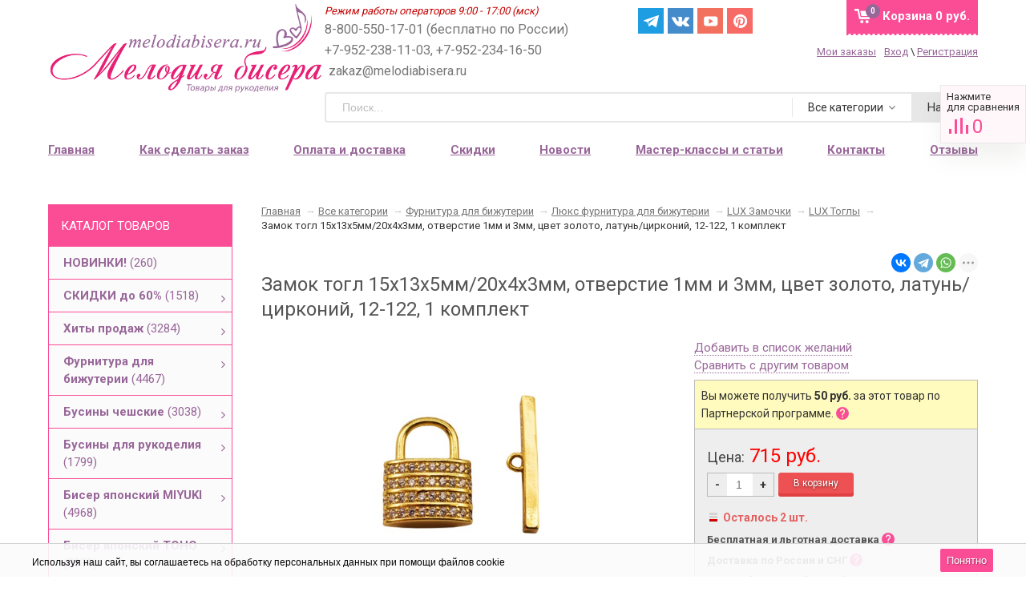

--- FILE ---
content_type: text/html; charset=utf-8
request_url: https://melodiabisera.ru/lux-zamok-togl-15kh13kh5mm-20kh4kh3mm-otverstie-1mm-i-3mm-tsvet-zoloto-latun-tsirkoniy-12-122-1-komplekt/
body_size: 40397
content:


<!DOCTYPE html><html><head prefix=
"og: http://ogp.me/ns#
fb: http://ogp.me/ns/fb#
og: http://opengraphprotocol.org/schema#
fb: http://www.facebook.com/2008/fbml#
product: http://ogp.me/ns/product#"><meta http-equiv="Content-Type" content="text/html; charset=utf-8"/><title>Купить Замок тогл 15х13х5мм/20х4х3мм, отверстие 1мм и 3мм, цвет золото, латунь/цирконий, 12-122, 1 комплект</title><meta name="Description" content="Бесплатная доставка! Выбирайте Замок тогл 15х13х5мм/20х4х3мм, отверстие 1мм и 3мм, цвет золото, латунь/цирконий, 12-122, 1 комплект в интернет-магазине Мелодия бисера. Льготная доставка за 190 руб. в любую точку России." /><meta name="viewport" content="width=device-width, initial-scale=1.0"><meta name="wa-expert-hash" content="7d9704cde8cb585c973724a5fe3db223a7aef7" /><meta name="cmsmagazine" content="0de1bce7a34ea1d91c95c81b0ba94cf9" /><meta name="yandex-verification" content="5e760cb9cc20e804" /><meta name="verify-admitad" content="ff7336f13d" /><meta name="p:domain_verify" content="8916f6aaaa096fef7900a48e75ef7c45"/><link rel="icon" href="/favicon.svg" type="image/svg"><link rel="alternate" type="application/rss+xml" title="RSS &mdash; Мелодия бисера" href="https://melodiabisera.ru/news/rss/"><link href="/wa-data/public/site/themes/sidebar/sidebar.css?v2.0.1.3040" rel="stylesheet" type="text/css"/><link rel="stylesheet" href="/wa-data/public/site/themes/sidebar/fonts/font-awesome.min.css"><link href="/wa-apps/shop/plugins/rimages/css/rimages-frontend.css" rel="stylesheet"><link href="/wa-apps/shop/plugins/productpreview/js/fancybox/jquery.fancybox.css?8.21.0" rel="stylesheet"><script type="text/javascript" src="/wa-content/js/jquery/jquery-1.11.1.min.js" ></script><script type="text/javascript" src="/wa-content/js/jquery/jquery-migrate-1.2.1.min.js"></script><script type="text/javascript" src="/wa-data/public/site/themes/sidebar/sidebar.js?v2.0.1.3040"></script><script src="/wa-data/public/site/themes/sidebar/modernizr-custom.js"></script><script src="/wa-data/public/site/themes/sidebar/current-device.min.js" async></script><script src="/wa-apps/shop/plugins/rimages/js/rimages-frontend.js"></script><script src="/wa-apps/shop/plugins/productpreview/js/fancybox/jquery.fancybox.pack.js?8.21.0"></script><script src="/wa-apps/shop/plugins/flexdiscount/js/flexdiscountFrontend.min.js?4.42.0"></script><script src="/wa-apps/shop/plugins/ecommerce/assets/frontend.bundle.js?8.21.0"></script><script src="/wa-content/js/jquery-plugins/jquery.cookie.js"></script><link href="/wa-data/public/blog/themes/sidebar/sidebar.blog.css?v2.0.2.212" rel="stylesheet" type="text/css"><link href="/wa-data/public/shop/themes/sidebar/sidebar.shop.css?v2.0.1.3040" rel="stylesheet" type="text/css"><link href="/wa-data/public/shop/themes/sidebar/jquery.bxslider.css?v2.0.1.3040" rel="stylesheet" /><script src="/wa-data/public/shop/themes/sidebar/jquery.bxslider.min.js?v2.0.1.3040"></script><script type="text/javascript" src="/wa-apps/shop/js/lazy.load.js?v8.21.0.49"></script><script type="text/javascript" src="/wa-data/public/shop/themes/sidebar/sidebar.shop.js?v2.0.1.3040"></script><script src="/wa-data/public/shop/themes/sidebar/jquery.cookie.js?v2.0.1.3040"></script><script src="//vk.com/js/api/openapi.js" type="text/javascript"></script><script type="text/javascript" src="/wa-content/js/jquery-plugins/jquery.retina.min.js?v3.7.0"></script><script type="text/javascript">$(window).load(function(){ $('.product-list img,.related img,.cart img,#product-image').retina()});</script><script type="text/javascript">
$(window).load(function(){
$(document.body).on('click', '.quantity-minus', function() {
    var quantity = parseInt($(this).next().val());
    if (quantity > 1) quantity = quantity - 1;
    $(this).next().val(quantity);
});
$(document.body).on('click', '.quantity-plus', function() {
    var quantity = parseInt($(this).prev().val());
    if (quantity >= 0) quantity = quantity + 1;
    $(this).prev().val(quantity);
});
$(".reed-more").click(function(e) {
  e.preventDefault();
  $('.reed-more-next').toggle( "fast", function() {});
});
});
</script><link rel="stylesheet" href="/wa-apps/shop/plugins/storequickorder/css/storequickorder.css"><style>
/* Стиль отвечающий за кнопку "Заказать" в диалоговом окне */
#storequickorder input.submit-button {/* width: 96%; margin-left: 2%; - кнопка во всю ширину */
}/* Стиль названий полей в диалоговом окне */
#storequickorder div.wa-name {/* text-align: right; - прижимает название к праву */
}</style><script  type="text/javascript" src="/wa-apps/shop/plugins/storequickorder/js/storequickorder.js">
</script><script  type="text/javascript">
function storequickorder_event_order_created() {
    //yaCounterXXXXXX.reachGoal('TARGET_NAME');
    //return true;
}
$(function(){ $.storequickorder.setOptions({always_show_active_button : false,button_name : "Купить в 1 клик",button_cart_name : "Купить в 1 клик",button_name_not_available : "Купить в 1 клик",window_vert_align : true,window_style_position_absolute : false,window_margin_top : "200",check_stock_delay : "200",yaCounter_enabled : false,ga_enabled : false,yaCounter_id : "",yaCounter_target_name : "",ga_id : "",ga_target_name : ""}) });</script><link href="/wa-apps/shop/plugins/wish/css/style.css?v100.0.0" rel="stylesheet" type="text/css"><style type="text/css">
#wish-form .wish-modal__close {background-color: #ed5153;}#wish-form .wish-form__button,#wish-form .wish-form__button:hover {background: #ed5153;box-shadow: 0 3px #e14043;}#wish-form .jq-radio.checked .jq-radio__div {background:#ed5153;}#wish-form .jq-radio {border-color: #ed5153;}</style><script>if(typeof(window.jQuery.styler) == 'undefined') document.write(unescape('%3Cscript src=\"/wa-apps/shop/plugins/wish/js/jquery.formstyler.min.js\"%3E%3C/script%3E'))</script><script type="text/javascript" src="/wa-apps/shop/plugins/wish/js/scripts.js"></script><script src='/wa-apps/shop/plugins/arrived/js/main.js?v3.2.2'></script><script type='text/javascript'> var arrived_ignore_stock_count = 0; </script><link rel='stylesheet' href='/wa-apps/shop/plugins/arrived/css/main.css?v3.2.2' /><script type="text/javascript">
		$(document).ready(function() {
			$('.fancybox').fancybox();
		});
	</script><style>
a.productpreview-button {font-size: 12px;color: #000000;text-decoration: none;position: absolute;top: 47%;margin-top: -38px;left: 50%;width: 140px;margin-left: -70px;z-index: 2080;padding: 2px 0;text-align: center;display: none;border: 1px solid transparent;box-shadow: 0 1px 2px rgba(0,0,0,0.2);border-radius: 7px;background: rgba(255, 255, 255, 0.8);-moz-transition: background .5s ease, border 0.5s ease, color 0.5s ease, box-shadow 0.5s ease;-webkit-transition: background .5s ease, border 0.5s ease, color 0.5s ease, box-shadow 0.5s ease;-o-transition: background .5s ease, border 0.5s ease, color 0.5s ease, box-shadow 0.5s ease;}ul.product-list li a.productpreview-button:hover{display: inline;background: rgba(252, 5, 5, 0.6);color: #fff !important;text-decoration: none;}.product-list li{position: relative;}ul.product-list li:hover a.productpreview-button{display: inline;}.my-order-content a.productpreview-button, .my-orders-table a.productpreview-button, .s-order-list a.productpreview-button {display: block;position: unset;margin: 0px;background: #ffe4ef;margin-top: 10px;}</style><script>
			if (typeof(jQuery) == 'undefined') {
				document.write('<script src="/wa-apps/shop/plugins/incarts/js/jquery-3.1.0.min.js" type="text/javascript"><\/script>');
			}		

			jQuery( document ).ready(function( $ ) {
				if($('span').is('.noInCarts')) {
					if ($('.noInCarts').parents('form').find("button[type='submit'] span").length) {
						$('.noInCarts').parents('form').find("button[type='submit']").each(function(index, element) {
							$(element).on('click', function() {$(this).addClass('submitInCarts');})
						});
					} else {
						$('.noInCarts').parents('form').find("input[type='submit']").each(function(index, element) {
							$(element).on('click', function() {$(this).addClass('submitInCarts');})
						});
					}
				}

				$('.inCarts').each(function(i,e) {
					var count = $(e).attr('data-count');

					if ($('.inCarts').parents('form').find("button[type='submit'] span").length) {$(e).parents('form').find("button[type='submit'] span").html('В корзине '+count+'шт.');$(e).parents('form').find("button[type='submit']").addClass('submitInCarts');} else {$(e).parents('form').find("input[type='submit']").val('В корзине '+count+'шт.');$(e).parents('form').find("input[type='submit']").addClass('submitInCarts');}
				})
			});
		</script><style>i.icon16-flexdiscount.loading{background-image:url(https://melodiabisera.ru/wa-apps/shop/plugins/flexdiscount/img/loading16.gif)}i.flexdiscount-big-loading{background:url(https://melodiabisera.ru/wa-apps/shop/plugins/flexdiscount/img/loading.gif) no-repeat}.fl-is-loading > * { opacity: 0.3; }.fl-is-loading { position:relative }.fl-is-loading:after{ position:absolute; top:0;left:0;content:"";width:100%;height:100%; background:url(https://melodiabisera.ru/wa-apps/shop/plugins/flexdiscount/img/loader2.gif) center center no-repeat}.fl-loader-2:after{ position:absolute; top:0;left:0;content:"";width:100%;height:100%; background:url(/wa-content/img/loading16.gif) center center no-repeat}i.icon16-flexdiscount{background-repeat:no-repeat;height:16px;width:16px;display:inline-block;text-indent:-9999px;text-decoration:none!important;vertical-align:top;margin:-.1em .25em 0 0}i.flexdiscount-big-loading{display:inline-block;width:32px;height:32px;margin:15px 0}.flexdiscount-coup-del-block,.flexdiscount-loader{display:none}.align-center{text-align:center}.flexdiscount-coup-result,.flexdiscount-form,.flexdiscount-price-block,.flexdiscount-user-affiliate,.flexdiscount-user-discounts{margin:10px 0}.flexdiscount-coup-result{color:green}.flexdiscount-coup-result.flexdiscount-error{color:red}.flexdiscount-max-affiliate,.flexdiscount-max-discount{font-size:1.5em;color:#c03;font-weight:600}.flexdiscount-coupon-delete:before{content:'x';padding:5px;-webkit-border-radius:50%;-moz-border-radius:50%;border-radius:50%;border:2px solid red;width:.5em;height:.5em;display:inline-block;text-align:center;line-height:.5em;margin-right:5px;font-size:1.3em;color:red;font-weight:700;vertical-align:middle}.flexdiscount-price-block{display:inline-block}.flexdiscount-product-discount{display:table}.flexdiscount-my-content>div{padding:10px}.flexdiscount-discounts-affiliate{color:#c03;background:#fff4b4;padding:5px 10px;border-radius:20px}/***********************
*
* ru: Блок Доступных скидок и бонусов
* en: Available discount and bonuses
*
************************/
/**
* Обертка
* Wrap
*/
.flexdiscount-available-discount { }/**
* Блок вывода Доступных скидок и бонусов
* Available discount and bonuses
*/
.flexdiscount-alldiscounts { clear: none; background-color: #FFFFFF;margin: 10px 0; }/**
* Шапка
* Header block
*/
.flexdiscount-alldiscounts-heading { background: #fff4b4; text-transform: uppercase; padding: 10px 15px;}/**
* Заголовок шапки
* Header text
*/
.flexdiscount-alldiscounts-heading .h3 { font-size: 14px; margin: 0; padding: 0; color: #444;}/*
* Ширина таблицы
* Width table
*/
.flexdiscount-alldiscounts table { width: 100%; }/*
* Внешний отступ неупорядоченных списков
* Margin of unordered lists
*/
.flexdiscount-alldiscounts ul { margin: 0; }/*
* Стили таблицы
* Table styles
*/
.flexdiscount-alldiscounts .flexdiscount-table { border-left: 1px solid #000; border-top: 1px solid #000; width: 100%; margin: 0; }/*
* Стили заголовков и ячеек таблицы
* Table cells styles
*/
.flexdiscount-alldiscounts .flexdiscount-table td, .flexdiscount-alldiscounts .flexdiscount-table th { color: #000; border: 1px solid #000; padding: 5px; }.fl-discount-skus { margin-bottom: 10px; }tr.fl-discount-skus td { padding: 10px 5px; }/***********************
*
* ru: Блок Действующих скидок и бонусов
* en: Product active discounts and bonuses
*
************************/
/**
* Обертка
* Wrap
*/
.flexdiscount-product-discount { display: table; }/**
* Блок вывода Действующих скидок и бонусов
* Product active discounts and bonuses block
*/
.flexdiscount-pd-block { background-color: #FFFFFF; margin: 10px 0; }/**
* Шапка
* Header block
*/
.flexdiscount-pd-block .flexdiscount-heading, #yourshop .flexdiscount-pd-block .flexdiscount-heading { background: #163bdb; text-transform: uppercase; color: #333333; padding: 10px 15px;}/**
* Заголовок шапки
* Header text
*/
.flexdiscount-pd-block .flexdiscount-heading .h3 { font-size: 14px; margin: 0; padding: 0; color: #fff;}/*
* Внешний отступ неупорядоченных списков
* Margin of unordered lists
*/
.flexdiscount-pd-block ul { margin: 0; }/*
* Стили таблицы
* Table styles
*/
.flexdiscount-pd-block .flexdiscount-table { border-left: 1px solid #000; border-top: 1px solid #000; width: 100%; margin: 0; }/*
* Стили заголовков и ячеек таблицы
* Table cells styles
*/
.flexdiscount-pd-block .flexdiscount-table td, .flexdiscount-pd-block .flexdiscount-table th { color: #000; border: 1px solid #000; padding: 10px 5px; }/***********************
*
* ru: Активные скидок и бонусов
* en: Active discounts and bonuses block
*
************************/
/**
* Обертка
* Wrap
*/
#cart-content .flexdiscount-user-discounts {display: flex;clear: both;}/**
* Блок вывода активных скидок и бонусов
* Active discounts and bonuses block
*/
.flexdiscount-discounts { clear: both; overflow: hidden; background-color: #FFFFFF; border: 1px solid #ddd; margin: 10px 0; }/**
* Шапка
* Header block
*/
.flexdiscount-discounts-heading { background: #eee; text-transform: uppercase; color: #333333; padding: 10px 15px; }/**
* Заголовок шапки
* Header text
*/
.flexdiscount-discounts-heading .h3 { font-size: 14px; margin: 0; color: #444; }/**
* Внутренний отступ основной части
* Padding of the block body
*/
.flexdiscount-discounts-body { padding: 0; }/*
* Ширина таблицы
* Width table
*/
.flexdiscount-discounts table { width: 100%; }/*
* Стили неупорядоченных списков
* Styles of unordered lists
*/
.flexdiscount-discounts-body ul { list-style: none; padding: 0; margin: 0; }.flexdiscount-discounts-body li { padding: 10px 15px; background-color: #fefce3; margin: 5px 0; }/*
* Стили для размера скидки
* Styles for discount
*/
.flexdiscount-discounts-price { color: #e8385c; display: inline-block; }/***********************
*
* ru: Дополнительная форма ввода купонов
* en: Additional coupon form
*
************************/
/*
* Цвет сообщения о успешно введенном купоне
* Message color about successfully entered coupon
*/
.flexdiscount-coup-result { color: green; }/*
* Цвет сообщения о неверно введенном купоне
* Message color about incorrectly entered coupon
*/
.flexdiscount-coup-result.flexdiscount-error { color: #ff0000; }/**
* Крестик удаления купона
* Delete coupon cross
*/
.flexdiscount-coupon-delete:before { content: 'x'; padding: 5px; -webkit-border-radius: 50%; -moz-border-radius: 50%; border-radius: 50%; border: 2px solid #ff0000; width: .5em; height: .5em; display: inline-block; text-align: center; line-height: .5em; margin-right: 5px; font-size: 1.3em; color: #ff0000; font-weight: bold; vertical-align: middle; }/***********************
*
* ru: Блок правил запрета
* en: Deny discounts block
*
************************/
/**
* Обертка
* Wrap
*/
.flexdiscount-deny-discount { }/**
* Блок вывода правил запрета
* Deny discounts block
*/
.flexdiscount-denydiscounts { clear: none; background-color: #FFFFFF; border: 1px solid #DDDDDD; -webkit-border-radius: 4px; -moz-border-radius: 4px; border-radius: 4px; margin: 10px 0; }/**
* Шапка
* Header block
*/
.flexdiscount-denydiscounts-heading { background: #ff0000; text-transform: uppercase; -webkit-border-top-left-radius: 3px; -moz-border-top-left-radius: 3px; border-top-left-radius: 3px; -webkit-border-top-right-radius: 3px; -moz-border-top-right-radius: 3px; border-top-right-radius: 3px; padding: 10px 15px;}/**
* Заголовок шапки
* Header text
*/
.flexdiscount-denydiscounts-heading .h3 { font-size: 14px; margin: 0; padding: 0; color: #fff;}/**
* Внутренний отступ основной части
* Padding of the block body
*/
.flexdiscount-denydiscounts-body, .flexdiscount-denydiscounts .flexdiscount-body { padding: 15px; }/*
* Ширина таблицы
* Width table
*/
.flexdiscount-denydiscounts table { width: 100%; }/*
* Внешний отступ неупорядоченных списков
* Margin of unordered lists
*/
.flexdiscount-denydiscounts ul { margin: 0; }/*
* Стили таблицы
* Table styles
*/
.flexdiscount-denydiscounts .flexdiscount-table { border-left: 1px solid #000; border-top: 1px solid #000; width: 100%; margin: 0; }/*
* Стили заголовков и ячеек таблицы
* Table cells styles
*/
.flexdiscount-denydiscounts .flexdiscount-table td, .flexdiscount-denydiscounts .flexdiscount-table th { color: #000; border: 1px solid #000; padding: 5px; }/***********************
*
* ru: Блок цены со скидкой
* en: Block of price with discount
*
************************/
/*
* Обертка
* Wrap
*/
.flexdiscount-price-block { display: inline-block; }/***********************
*
* ru: Скидки в личном кабинете
* en: Discounts in customer account
*
************************/
/*
* Обертка
* Wrap
*/
.flexdiscount-my-content > div { padding: 10px; }/***********************
*
* ru: Остальные стили
* en: Other styles
*
************************/
/*
* Бонусы
* Bonuses
*/
.flexdiscount-discounts-affiliate { color: #c03; background: #fff4b4; padding: 5px 10px; border-radius: 20px; }/**
* Максимальное значение скидок и бонусов в блоках Доступных и Действующих скидок
* Maximum value of discount and bonuses in Available discounts block and Product discounts block
*/
.flexdiscount-max-discount, .flexdiscount-max-affiliate { font-size: 1.3em; color: #c03; font-weight: 600; }</style><script>$(function() {$.flexdiscountFrontend = new FlexdiscountPluginFrontend({urls: {couponAddUrl: '/flexdiscount/couponAdd/',updateDiscountUrl: '/flexdiscount/update/',refreshCartUrl: '/flexdiscount/cartUpdate/',deleteUrl: '/flexdiscount/couponDelete/',cartSaveUrl: {shop: '/cart/save/',plugin: '/my/'},cartDeleteUrl: {shop: '/cart/delete/',plugin: '/my/'},cartAddUrl: {shop: '/cart/add/',plugin: '/my/'}},updateInfoblocks: 1,hideDefaultAffiliateBlock: '',ss8forceUpdate: '0',addAffiliateBlock: 0,loaderType: 'loader3',locale: 'ru_RU',settings: {"enable_frontend_cart_hook":0},ss8UpdateAfterPayment: 0,shopVersion: '8.21.0.49'});});</script><link rel="stylesheet" href="https://melodiabisera.ru/wa-data/public/shop/themes/sidebar/searchpro_plugin_field.css?v1.14.3" /><link rel="stylesheet" href="https://melodiabisera.ru/wa-data/public/shop/plugins/searchpro/stylesheet/sidebar/field.css?1758255891" /><script src="/wa-apps/shop/plugins/searchpro/assets/frontend.field.js?v1.14.3" defer></script><script>
	(function () {
		var google_ecommerce_variable = "googleEnhancedEcommerceLayer";
		window[google_ecommerce_variable] = [];

		var init_deferred = window.ecommerce_plugin_init_deferred = window.ecommerce_plugin_init_deferred || jQuery.Deferred();

		var load_deferred = window.ecommerce_plugin_load_deferred = window.ecommerce_plugin_load_deferred || jQuery.Deferred();
		var gtag_loaded =jQuery.Deferred();
		var plugin_instance_init =jQuery.Deferred();

		var is_google_gtag_script_import_enabled = false;

		if (is_google_gtag_script_import_enabled) {
			var url = "https:\/\/www.googletagmanager.com\/gtag\/js?id=&l=googleEnhancedEcommerceLayer";

			var script = document.createElement("script");
			script.type = "text/javascript";
			if(script.readyState) {  // only required for IE <9
				script.onreadystatechange = function() {
					if ( script.readyState === "loaded" || script.readyState === "complete" ) {
						script.onreadystatechange = null;
						gtag_loaded.resolve();
					}
				};
			} else {  //Others
				script.onload = function() {
					gtag_loaded.resolve();
				};
			}

			script.src = url;
			document.getElementsByTagName( "head" )[0].appendChild(script);
		} else {
			gtag_loaded.resolve();
		}

		plugin_instance_init.then(function () {
			gtag_loaded.then(function () {
				init_deferred.resolve();
			})
		});

		$(function () {
			load_deferred.then(function() {
				var ecommerce_state = {"cart_items":[],"is_admin_page":false,"currency":"RUB","google_ecommerce_variable":"googleEnhancedEcommerceLayer","cart_add_url":"\/cart\/add\/","cart_save_url":"\/cart\/save\/","cart_delete_url":"\/cart\/delete\/","order_cart_save_url":"\/order\/cart\/save\/","ecommerce_prepare_sku_detail_url":"\/ecommerce_prepare_data\/sku_detail\/","ecommerce_prepare_add_to_cart_url":"\/ecommerce_prepare_data\/add_to_cart\/","ecommerce_prepare_remove_from_cart_url":"\/ecommerce_prepare_data\/remove_from_cart\/","ecommerce_prepare_change_cart_url":"\/ecommerce_prepare_data\/change_cart\/","ecommerce_prepare_products_list":"\/ecommerce_prepare_data\/products_list\/","plugin_config":{"is_plugin_enabled":true,"is_yandex_data_sending_enabled":true,"yandex_counter_id":"","yandex_new_order_goal_id":"55557514","is_google_data_sending_enabled":false,"is_google_gtag_script_import_enabled":false,"google_analytics_property_id":"","is_dynamic_adwords_remarketing_enabled":false,"google_adwords_prodid_dimension_index":null,"google_adwords_pagetype_dimension_index":null,"google_adwords_totalvalue_dimension_index":null,"google_adwords_category_dimension_index":null}};

				window.initEcommercePlugin(ecommerce_state);

				plugin_instance_init.resolve();
			});
		});
	})();
</script><script src="/wa-data/public/shop/themes/sidebar/plugins/reviewsplus/reviewsplus-frontend.js" type="text/javascript"></script><link href="/wa-apps/shop/plugins/reviewsplus/css/shopReviewsplusPluginFrontend.css" rel="stylesheet" type="text/css"><link href="/wa-data/public/shop/themes/sidebar/plugins/reviewsplus/user.css" rel="stylesheet" type="text/css"><meta property="og:type" content="website"><meta property="og:title" content="Купить Замок тогл 15х13х5мм/20х4х3мм, отверстие 1мм и 3мм, цвет золото, латунь/цирконий, 12-122, 1 комплект"><meta property="og:description" content="Бесплатная доставка! Выбирайте Замок тогл 15х13х5мм/20х4х3мм, отверстие 1мм и 3мм, цвет золото, латунь/цирконий, 12-122, 1 комплект в интернет-магазине Мелодия бисера. Льготная доставка за 190 руб. в любую точку России."><meta property="og:image" content="https://melodiabisera.ru/wa-data/public/shop/products/17/96/39617/images/112324/112324.750x0.jpg"><meta property="og:url" content="https://melodiabisera.ru/lux-zamok-togl-15kh13kh5mm-20kh4kh3mm-otverstie-1mm-i-3mm-tsvet-zoloto-latun-tsirkoniy-12-122-1-komplekt/"><meta property="product:price:amount" content="715"><meta property="product:price:currency" content="RUB"><meta name="yandex-verification" content="c79a11fd55a8f265" /><meta name="google-site-verification" content="RNHK_IhMmKGlE6V-PdzvTAOt4_UepVAjGI4ffDrmP-g" /><!--[if lte IE 9]>
    <script>
    document.createElement('header');
    document.createElement('nav');
      document.createElement('main');
    document.createElement('section');
    document.createElement('article');
    document.createElement('aside');
    document.createElement('footer');
    document.createElement('figure');
    document.createElement('hgroup');
    document.createElement('menu');
    </script>
    <style>.related, .app-navigation, .product-list, .container { overflow: hidden; } .dropdown { display:table; width: 100%; } .app-navigation ul.menu-h li { margin: auto 2% !important; float: none; display: inline-block } .promo { display: none }  .index-page .container main.content .content, .content, main .comments, main .post, main>h1, .category-name, #product-list, .reviews-branch, .wish-list, #wa-my-info-wrapper, .my-orders-table, .my-order-content, #compare-table { margin-left: 290px !important; } #product-page .clear-both+.content, .product-internal+.content,  main.content .content #page  { margin-left: 0px !important; } .triple+.triple { margin-left: 690px !important; }</style>
    <![endif]--></head><body id="shop" class="is_customer"><section id="wrap"><div class="site-header"><header><div class="title"><a href="/"><img src="/wa-data/public/site/themes/sidebar/img/logo.png" alt="Мелодия бисера" id="logo" /></a></div><div class="header-info"><div class="header-info-top"><span class="worktime">Режим работы операторов 9:00 - 17:00 (мск)</span><div class="offline">
8-800-550-17-01 (бесплатно по России) +7-952-238-11-03, +7-952-234-16-50
<span class="mail">zakaz@melodiabisera.ru</span></div><div class="messenger"><a target="_blank" href="https://t.me/melodiabisera" class="social-sprite s-tg">Telegram</a><a target="_blank" href="https://vk.com/melodiabisera" class="social-sprite s-vk">Вконтакте</a><a target="_blank" href="https://www.youtube.com/channel/UCSnRRdgUmWkN9CpBpAceD9Q" class="social-sprite s-yt">Yuotube</a><a target="_blank" href="https://www.pinterest.ru/melodiabisera/" class="social-sprite s-pi">Pinterest</a></div><style>
.messenger.messenger-mobile { display: none; }.messenger { position: absolute; left: 48%; display: flex; }.messenger__item { margin-right: 5px; }.messenger .social-sprite { width: 32px; height: 32px; margin: 0px 5px 0px 0 !important; }@media screen and (max-width: 960px) {.messenger { display: none; }.messenger.messenger-mobile { display: flex; left: 15px; top: 65px; }.messenger-mobile .messenger__item { margin-right: 8px; }.messenger.messenger-mobile img { width: 24px; }.messenger .social-sprite { width: 24px; height: 24px; margin: 0px 8px 0px 0 !important; }.messenger .s-yt { background-position: -148px -31px; background-size: 292px; }.messenger .s-in { background-position: -232px -31px; background-size: 286px; }.messenger .s-vk { background-position: -2px -31px; background-size: 286px; }.messenger .s-tg { background-position: -231px -33px; background-size: 286px; }}</style><div id="cart" class="no-mobile-cart empty"><a href="/cart/" class="cart-total"><span class="my-cart1">Корзина</span>
0 руб.
</a><span class="cart-count">0</span></div><div class="au-user"><div><a href="/my/orders/" style=" margin-right:10px">Мои заказы</a><span class="login-link"><a rel="nofollow" class="fancybox fancybox-login-popup" href="#popup_login">Вход</a> \ <a rel="nofollow" class="not-visited" href="/signup/">Регистрация</a><div class='login_popup'><i class="popup__tail" aria-hidden=""></i><b>Войдите.</b> Мы узнаем Вас, предоставим персональные скидки, сохраним Корзину и историю заказов.<br><br>
Каждому новому покупателю мы <b>дарим 2 купона со скидками: 10 и 15%</b>.<br><br>
Купон на скидку поступит Вам на e-mail после регистрации.<br>
Проверьте почту перед оформлением заказа.
</div></span></div></div></div><div class="header-info-bottom"><div class="js-searchpro__field-wrapper" id="searchpro-field-wrapper-6981e43ceca66" data-params="{&quot;dropdown_status&quot;:true,&quot;category_status&quot;:true,&quot;dropdown_min_length&quot;:3,&quot;history_cookie_key&quot;:&quot;shop_searchpro_search_history&quot;,&quot;popular_status&quot;:true,&quot;popular_max_count&quot;:5,&quot;history_status&quot;:true,&quot;history_search_status&quot;:true,&quot;history_max_count&quot;:5,&quot;clear_button_status&quot;:true,&quot;escape_slash&quot;:true,&quot;dropdown_url&quot;:&quot;\/searchpro-plugin\/dropdown\/&quot;,&quot;results_url&quot;:&quot;\/search&quot;,&quot;helper_dropdown&quot;:{&quot;current&quot;:&quot;&lt;div class=\&quot;searchpro__dropdown\&quot;&gt;\r\n\t&lt;div class=\&quot;searchpro__dropdown-group searchpro__dropdown-group-history\&quot;&gt;\r\n\t\t\t\t\t&lt;div class=\&quot;searchpro__dropdown-group-title\&quot;&gt;\r\n\t\t\t\t\u041f\u043e\u043f\u0443\u043b\u044f\u0440\u043d\u044b\u0435 \u0437\u0430\u043f\u0440\u043e\u0441\u044b\r\n\t\t\t&lt;\/div&gt;\r\n\t\t\t&lt;div class=\&quot;searchpro__dropdown-group-entities js-searchpro__dropdown-entities\&quot;&gt;\r\n\t\t\t\t\t\t\t\t\t&lt;a class=\&quot;searchpro__dropdown-entity js-searchpro__dropdown-entity\&quot;\r\n\t\t\t\t\t data-action=\&quot;value:data-value\&quot; data-value=\&quot;\u0431\u0438\u0441\u0435\u0440\&quot; href=\&quot;\/search\/%D0%B1%D0%B8%D1%81%D0%B5%D1%80\/\&quot;&gt;\r\n\t\t\t\t\t\t\u0431\u0438\u0441\u0435\u0440\r\n\r\n\t\t\t\t\t\t\t\t\t\t\t&lt;\/a&gt;\r\n\t\t\t\t\t\t\t\t\t&lt;a class=\&quot;searchpro__dropdown-entity js-searchpro__dropdown-entity\&quot;\r\n\t\t\t\t\t data-action=\&quot;value:data-value\&quot; data-value=\&quot;\u043a\u0430\u043d\u0438\u0442\u0435\u043b\u044c\&quot; href=\&quot;\/search\/%D0%BA%D0%B0%D0%BD%D0%B8%D1%82%D0%B5%D0%BB%D1%8C\/\&quot;&gt;\r\n\t\t\t\t\t\t\u043a\u0430\u043d\u0438\u0442\u0435\u043b\u044c\r\n\r\n\t\t\t\t\t\t\t\t\t\t\t&lt;\/a&gt;\r\n\t\t\t\t\t\t\t\t\t&lt;a class=\&quot;searchpro__dropdown-entity js-searchpro__dropdown-entity\&quot;\r\n\t\t\t\t\t data-action=\&quot;value:data-value\&quot; data-value=\&quot;\u043f\u0430\u0439\u0435\u0442\u043a\u0438\&quot; href=\&quot;\/search\/%D0%BF%D0%B0%D0%B9%D0%B5%D1%82%D0%BA%D0%B8\/\&quot;&gt;\r\n\t\t\t\t\t\t\u043f\u0430\u0439\u0435\u0442\u043a\u0438\r\n\r\n\t\t\t\t\t\t\t\t\t\t\t&lt;\/a&gt;\r\n\t\t\t\t\t\t\t\t\t&lt;a class=\&quot;searchpro__dropdown-entity js-searchpro__dropdown-entity\&quot;\r\n\t\t\t\t\t data-action=\&quot;value:data-value\&quot; data-value=\&quot;toho\&quot; href=\&quot;\/search\/toho\/\&quot;&gt;\r\n\t\t\t\t\t\ttoho\r\n\r\n\t\t\t\t\t\t\t\t\t\t\t&lt;\/a&gt;\r\n\t\t\t\t\t\t\t\t\t&lt;a class=\&quot;searchpro__dropdown-entity js-searchpro__dropdown-entity\&quot;\r\n\t\t\t\t\t data-action=\&quot;value:data-value\&quot; data-value=\&quot;23980\&quot; href=\&quot;\/search\/23980\/\&quot;&gt;\r\n\t\t\t\t\t\t23980\r\n\r\n\t\t\t\t\t\t\t\t\t\t\t&lt;\/a&gt;\r\n\t\t\t\t\t\t\t&lt;\/div&gt;\r\n\t\t\t\t&lt;div class=\&quot;js-searchpro__dropdown-history\&quot;&gt;\r\n\t\t\t\t\t&lt;\/div&gt;\r\n\t&lt;\/div&gt;\r\n&lt;\/div&gt;\r\n&quot;,&quot;template&quot;:&quot;&lt;div class=\&quot;searchpro__dropdown\&quot;&gt;\r\n\t&lt;div class=\&quot;searchpro__dropdown-group searchpro__dropdown-group-history\&quot;&gt;\r\n\t\t\t\t\t&lt;div class=\&quot;searchpro__dropdown-group-title\&quot;&gt;\r\n\t\t\t\t\u041f\u043e\u043f\u0443\u043b\u044f\u0440\u043d\u044b\u0435 \u0437\u0430\u043f\u0440\u043e\u0441\u044b\r\n\t\t\t&lt;\/div&gt;\r\n\t\t\t&lt;div class=\&quot;searchpro__dropdown-group-entities js-searchpro__dropdown-entities\&quot;&gt;\r\n\t\t\t\t\t\t\t\t\t&lt;a class=\&quot;searchpro__dropdown-entity js-searchpro__dropdown-entity\&quot;\r\n\t\t\t\t\t data-action=\&quot;value:data-value\&quot; data-value=\&quot;\u0431\u0438\u0441\u0435\u0440\&quot; href=\&quot;\/search\/%D0%B1%D0%B8%D1%81%D0%B5%D1%80\/\&quot;&gt;\r\n\t\t\t\t\t\t\u0431\u0438\u0441\u0435\u0440\r\n\r\n\t\t\t\t\t\t\t\t\t\t\t&lt;\/a&gt;\r\n\t\t\t\t\t\t\t\t\t&lt;a class=\&quot;searchpro__dropdown-entity js-searchpro__dropdown-entity\&quot;\r\n\t\t\t\t\t data-action=\&quot;value:data-value\&quot; data-value=\&quot;\u043a\u0430\u043d\u0438\u0442\u0435\u043b\u044c\&quot; href=\&quot;\/search\/%D0%BA%D0%B0%D0%BD%D0%B8%D1%82%D0%B5%D0%BB%D1%8C\/\&quot;&gt;\r\n\t\t\t\t\t\t\u043a\u0430\u043d\u0438\u0442\u0435\u043b\u044c\r\n\r\n\t\t\t\t\t\t\t\t\t\t\t&lt;\/a&gt;\r\n\t\t\t\t\t\t\t\t\t&lt;a class=\&quot;searchpro__dropdown-entity js-searchpro__dropdown-entity\&quot;\r\n\t\t\t\t\t data-action=\&quot;value:data-value\&quot; data-value=\&quot;\u043f\u0430\u0439\u0435\u0442\u043a\u0438\&quot; href=\&quot;\/search\/%D0%BF%D0%B0%D0%B9%D0%B5%D1%82%D0%BA%D0%B8\/\&quot;&gt;\r\n\t\t\t\t\t\t\u043f\u0430\u0439\u0435\u0442\u043a\u0438\r\n\r\n\t\t\t\t\t\t\t\t\t\t\t&lt;\/a&gt;\r\n\t\t\t\t\t\t\t\t\t&lt;a class=\&quot;searchpro__dropdown-entity js-searchpro__dropdown-entity\&quot;\r\n\t\t\t\t\t data-action=\&quot;value:data-value\&quot; data-value=\&quot;toho\&quot; href=\&quot;\/search\/toho\/\&quot;&gt;\r\n\t\t\t\t\t\ttoho\r\n\r\n\t\t\t\t\t\t\t\t\t\t\t&lt;\/a&gt;\r\n\t\t\t\t\t\t\t\t\t&lt;a class=\&quot;searchpro__dropdown-entity js-searchpro__dropdown-entity\&quot;\r\n\t\t\t\t\t data-action=\&quot;value:data-value\&quot; data-value=\&quot;23980\&quot; href=\&quot;\/search\/23980\/\&quot;&gt;\r\n\t\t\t\t\t\t23980\r\n\r\n\t\t\t\t\t\t\t\t\t\t\t&lt;\/a&gt;\r\n\t\t\t\t\t\t\t&lt;\/div&gt;\r\n\t\t\t\t&lt;div class=\&quot;js-searchpro__dropdown-history\&quot;&gt;\r\n\t\t\t\t\t\t\t&lt;div class=\&quot;searchpro__dropdown-group-title\&quot;&gt;\r\n\t\t\t\t\t\u0418\u0441\u0442\u043e\u0440\u0438\u044f \u0437\u0430\u043f\u0440\u043e\u0441\u043e\u0432\r\n\t\t\t\t&lt;\/div&gt;\r\n\t\t\t\t&lt;div class=\&quot;searchpro__dropdown-group-entities js-searchpro__dropdown-entities\&quot;&gt;\r\n\t\t\t\t\t\t\t\t\t\t\t&lt;a class=\&quot;searchpro__dropdown-entity js-searchpro__dropdown-entity\&quot;\r\n\t\t\t\t\t\t data-action=\&quot;value:data-value\&quot; data-value=\&quot;\&quot; href=\&quot;\/search\/%QUERY%\/\&quot;&gt;\r\n\t\t\t\t\t&lt;span class=\&quot;js-searchpro__dropdown-entity_query\&quot;&gt;\r\n\t\t\t\t\t\t\r\n\t\t\t\t\t&lt;\/span&gt;\r\n\t\t\t\t\t\t\t\t\t\t\t\t\t\t\t&lt;div class=\&quot;searchpro__dropdown-entity_delete-button js-searchpro__dropdown-entity_delete-button\&quot;&gt;\r\n\t\t\t\t\t\t\t\t\t\u0423\u0434\u0430\u043b\u0438\u0442\u044c\r\n\t\t\t\t\t\t\t\t&lt;\/div&gt;\r\n\t\t\t\t\t\t\t\t\t\t\t\t\t&lt;\/a&gt;\r\n\t\t\t\t\t\t\t\t\t&lt;\/div&gt;\r\n\t\t\t\t\t&lt;\/div&gt;\r\n\t&lt;\/div&gt;\r\n&lt;\/div&gt;\r\n&quot;}}" ><div class="js-searchpro__field"><div class="searchpro__field"><div class="searchpro__field-container js-searchpro__field-container"><div class="searchpro__field-input-container"><input class="searchpro__field-input js-searchpro__field-input" autocomplete="disabled"
placeholder="Поиск..." /><div class="searchpro__field-clear-button js-searchpro__field-clear-button" style="display: none;"></div></div><div class="searchpro__field-categories-container"><input type="hidden" name="category_id"
value="0"
class="js-searchpro__field-category-input"/><div class="searchpro__field-categories-label js-searchpro__field-category-selector"><span>
Все категории
</span></div><ul class="searchpro__field-categories-list js-searchpro__field-categories-list"><li class="js-searchpro__field-category searchpro__field-category searchpro__field-category-all selected"
data-id="0">Все категории
</li><li class="js-searchpro__field-category searchpro__field-category" data-id="406"
title="НОВИНКИ!"><span >
НОВИНКИ!
</span></li><li class="js-searchpro__field-category searchpro__field-category" data-id="701"
title="СКИДКИ до 60%"><span >
СКИДКИ до 60%
</span></li><li class="js-searchpro__field-category searchpro__field-category" data-id="737"
title="Хиты продаж"><span >
Хиты продаж
</span></li><li class="js-searchpro__field-category searchpro__field-category" data-id="76"
title="Фурнитура для бижутерии"><span >
Фурнитура для бижутерии
</span></li><li class="js-searchpro__field-category searchpro__field-category" data-id="308"
title="Бусины чешские"><span >
Бусины чешские
</span></li><li class="js-searchpro__field-category searchpro__field-category" data-id="39"
title="Бусины для рукоделия"><span >
Бусины для рукоделия
</span></li><li class="js-searchpro__field-category searchpro__field-category" data-id="218"
title="Бисер японский MIYUKI"><span >
Бисер японский MIYUKI
</span></li><li class="js-searchpro__field-category searchpro__field-category" data-id="192"
title="Бисер японский TOHO"><span >
Бисер японский TOHO
</span></li><li class="js-searchpro__field-category searchpro__field-category" data-id="13"
title="Бисер чешский PRECIOSA"><span >
Бисер чешский PRECIOSA
</span></li><li class="js-searchpro__field-category searchpro__field-category" data-id="651"
title="Бисер чешский MATUBO"><span >
Бисер чешский MATUBO
</span></li><li class="js-searchpro__field-category searchpro__field-category" data-id="5"
title="Бисер китайский"><span >
Бисер китайский
</span></li><li class="js-searchpro__field-category searchpro__field-category" data-id="431"
title="Компоненты SWAROVSKI"><span >
Компоненты SWAROVSKI
</span></li><li class="js-searchpro__field-category searchpro__field-category" data-id="268"
title="Кабошоны"><span >
Кабошоны
</span></li><li class="js-searchpro__field-category searchpro__field-category" data-id="144"
title="Кристаллы"><span >
Кристаллы
</span></li><li class="js-searchpro__field-category searchpro__field-category" data-id="63"
title="Нитки, тросик, леска, резинка, шнуры"><span >
Нитки, тросик, леска, резинка, шнуры
</span></li><li class="js-searchpro__field-category searchpro__field-category" data-id="61"
title="Проволока для бисера"><span >
Проволока для бисера
</span></li><li class="js-searchpro__field-category searchpro__field-category" data-id="51"
title="Инструменты, оборудование"><span >
Инструменты, оборудование
</span></li><li class="js-searchpro__field-category searchpro__field-category" data-id="72"
title="Товары для творчества и рукоделия"><span >
Товары для творчества и рукоделия
</span></li><li class="js-searchpro__field-category searchpro__field-category" data-id="95"
title="Упаковка и хранение"><span >
Упаковка и хранение
</span></li><li class="js-searchpro__field-category searchpro__field-category" data-id="246"
title="Наборы для творчества и рукоделия"><span >
Наборы для творчества и рукоделия
</span></li><li class="js-searchpro__field-category searchpro__field-category" data-id="148"
title="Литература о бисероплетении"><span >
Литература о бисероплетении
</span></li><li class="js-searchpro__field-category searchpro__field-category" data-id="74"
title="Флористические материалы"><span >
Флористические материалы
</span></li><li class="js-searchpro__field-category searchpro__field-category" data-id="655"
title="Разное"><span >
Разное
</span></li></ul></div><div class="searchpro__field-button-container"><div class="searchpro__field-button js-searchpro__field-button">Найти</div></div></div></div></div></div></div></div><div class="max-width-1000"><div class="js-searchpro__field-wrapper" id="searchpro-field-wrapper-6981e43cef7e5" data-params="{&quot;dropdown_status&quot;:true,&quot;category_status&quot;:true,&quot;dropdown_min_length&quot;:3,&quot;history_cookie_key&quot;:&quot;shop_searchpro_search_history&quot;,&quot;popular_status&quot;:true,&quot;popular_max_count&quot;:5,&quot;history_status&quot;:true,&quot;history_search_status&quot;:true,&quot;history_max_count&quot;:5,&quot;clear_button_status&quot;:true,&quot;escape_slash&quot;:true,&quot;dropdown_url&quot;:&quot;\/searchpro-plugin\/dropdown\/&quot;,&quot;results_url&quot;:&quot;\/search&quot;,&quot;helper_dropdown&quot;:{&quot;current&quot;:&quot;&lt;div class=\&quot;searchpro__dropdown\&quot;&gt;\r\n\t&lt;div class=\&quot;searchpro__dropdown-group searchpro__dropdown-group-history\&quot;&gt;\r\n\t\t\t\t\t&lt;div class=\&quot;searchpro__dropdown-group-title\&quot;&gt;\r\n\t\t\t\t\u041f\u043e\u043f\u0443\u043b\u044f\u0440\u043d\u044b\u0435 \u0437\u0430\u043f\u0440\u043e\u0441\u044b\r\n\t\t\t&lt;\/div&gt;\r\n\t\t\t&lt;div class=\&quot;searchpro__dropdown-group-entities js-searchpro__dropdown-entities\&quot;&gt;\r\n\t\t\t\t\t\t\t\t\t&lt;a class=\&quot;searchpro__dropdown-entity js-searchpro__dropdown-entity\&quot;\r\n\t\t\t\t\t data-action=\&quot;value:data-value\&quot; data-value=\&quot;\u0431\u0438\u0441\u0435\u0440\&quot; href=\&quot;\/search\/%D0%B1%D0%B8%D1%81%D0%B5%D1%80\/\&quot;&gt;\r\n\t\t\t\t\t\t\u0431\u0438\u0441\u0435\u0440\r\n\r\n\t\t\t\t\t\t\t\t\t\t\t&lt;\/a&gt;\r\n\t\t\t\t\t\t\t\t\t&lt;a class=\&quot;searchpro__dropdown-entity js-searchpro__dropdown-entity\&quot;\r\n\t\t\t\t\t data-action=\&quot;value:data-value\&quot; data-value=\&quot;\u043a\u0430\u043d\u0438\u0442\u0435\u043b\u044c\&quot; href=\&quot;\/search\/%D0%BA%D0%B0%D0%BD%D0%B8%D1%82%D0%B5%D0%BB%D1%8C\/\&quot;&gt;\r\n\t\t\t\t\t\t\u043a\u0430\u043d\u0438\u0442\u0435\u043b\u044c\r\n\r\n\t\t\t\t\t\t\t\t\t\t\t&lt;\/a&gt;\r\n\t\t\t\t\t\t\t\t\t&lt;a class=\&quot;searchpro__dropdown-entity js-searchpro__dropdown-entity\&quot;\r\n\t\t\t\t\t data-action=\&quot;value:data-value\&quot; data-value=\&quot;\u043f\u0430\u0439\u0435\u0442\u043a\u0438\&quot; href=\&quot;\/search\/%D0%BF%D0%B0%D0%B9%D0%B5%D1%82%D0%BA%D0%B8\/\&quot;&gt;\r\n\t\t\t\t\t\t\u043f\u0430\u0439\u0435\u0442\u043a\u0438\r\n\r\n\t\t\t\t\t\t\t\t\t\t\t&lt;\/a&gt;\r\n\t\t\t\t\t\t\t\t\t&lt;a class=\&quot;searchpro__dropdown-entity js-searchpro__dropdown-entity\&quot;\r\n\t\t\t\t\t data-action=\&quot;value:data-value\&quot; data-value=\&quot;toho\&quot; href=\&quot;\/search\/toho\/\&quot;&gt;\r\n\t\t\t\t\t\ttoho\r\n\r\n\t\t\t\t\t\t\t\t\t\t\t&lt;\/a&gt;\r\n\t\t\t\t\t\t\t\t\t&lt;a class=\&quot;searchpro__dropdown-entity js-searchpro__dropdown-entity\&quot;\r\n\t\t\t\t\t data-action=\&quot;value:data-value\&quot; data-value=\&quot;23980\&quot; href=\&quot;\/search\/23980\/\&quot;&gt;\r\n\t\t\t\t\t\t23980\r\n\r\n\t\t\t\t\t\t\t\t\t\t\t&lt;\/a&gt;\r\n\t\t\t\t\t\t\t&lt;\/div&gt;\r\n\t\t\t\t&lt;div class=\&quot;js-searchpro__dropdown-history\&quot;&gt;\r\n\t\t\t\t\t&lt;\/div&gt;\r\n\t&lt;\/div&gt;\r\n&lt;\/div&gt;\r\n&quot;,&quot;template&quot;:&quot;&lt;div class=\&quot;searchpro__dropdown\&quot;&gt;\r\n\t&lt;div class=\&quot;searchpro__dropdown-group searchpro__dropdown-group-history\&quot;&gt;\r\n\t\t\t\t\t&lt;div class=\&quot;searchpro__dropdown-group-title\&quot;&gt;\r\n\t\t\t\t\u041f\u043e\u043f\u0443\u043b\u044f\u0440\u043d\u044b\u0435 \u0437\u0430\u043f\u0440\u043e\u0441\u044b\r\n\t\t\t&lt;\/div&gt;\r\n\t\t\t&lt;div class=\&quot;searchpro__dropdown-group-entities js-searchpro__dropdown-entities\&quot;&gt;\r\n\t\t\t\t\t\t\t\t\t&lt;a class=\&quot;searchpro__dropdown-entity js-searchpro__dropdown-entity\&quot;\r\n\t\t\t\t\t data-action=\&quot;value:data-value\&quot; data-value=\&quot;\u0431\u0438\u0441\u0435\u0440\&quot; href=\&quot;\/search\/%D0%B1%D0%B8%D1%81%D0%B5%D1%80\/\&quot;&gt;\r\n\t\t\t\t\t\t\u0431\u0438\u0441\u0435\u0440\r\n\r\n\t\t\t\t\t\t\t\t\t\t\t&lt;\/a&gt;\r\n\t\t\t\t\t\t\t\t\t&lt;a class=\&quot;searchpro__dropdown-entity js-searchpro__dropdown-entity\&quot;\r\n\t\t\t\t\t data-action=\&quot;value:data-value\&quot; data-value=\&quot;\u043a\u0430\u043d\u0438\u0442\u0435\u043b\u044c\&quot; href=\&quot;\/search\/%D0%BA%D0%B0%D0%BD%D0%B8%D1%82%D0%B5%D0%BB%D1%8C\/\&quot;&gt;\r\n\t\t\t\t\t\t\u043a\u0430\u043d\u0438\u0442\u0435\u043b\u044c\r\n\r\n\t\t\t\t\t\t\t\t\t\t\t&lt;\/a&gt;\r\n\t\t\t\t\t\t\t\t\t&lt;a class=\&quot;searchpro__dropdown-entity js-searchpro__dropdown-entity\&quot;\r\n\t\t\t\t\t data-action=\&quot;value:data-value\&quot; data-value=\&quot;\u043f\u0430\u0439\u0435\u0442\u043a\u0438\&quot; href=\&quot;\/search\/%D0%BF%D0%B0%D0%B9%D0%B5%D1%82%D0%BA%D0%B8\/\&quot;&gt;\r\n\t\t\t\t\t\t\u043f\u0430\u0439\u0435\u0442\u043a\u0438\r\n\r\n\t\t\t\t\t\t\t\t\t\t\t&lt;\/a&gt;\r\n\t\t\t\t\t\t\t\t\t&lt;a class=\&quot;searchpro__dropdown-entity js-searchpro__dropdown-entity\&quot;\r\n\t\t\t\t\t data-action=\&quot;value:data-value\&quot; data-value=\&quot;toho\&quot; href=\&quot;\/search\/toho\/\&quot;&gt;\r\n\t\t\t\t\t\ttoho\r\n\r\n\t\t\t\t\t\t\t\t\t\t\t&lt;\/a&gt;\r\n\t\t\t\t\t\t\t\t\t&lt;a class=\&quot;searchpro__dropdown-entity js-searchpro__dropdown-entity\&quot;\r\n\t\t\t\t\t data-action=\&quot;value:data-value\&quot; data-value=\&quot;23980\&quot; href=\&quot;\/search\/23980\/\&quot;&gt;\r\n\t\t\t\t\t\t23980\r\n\r\n\t\t\t\t\t\t\t\t\t\t\t&lt;\/a&gt;\r\n\t\t\t\t\t\t\t&lt;\/div&gt;\r\n\t\t\t\t&lt;div class=\&quot;js-searchpro__dropdown-history\&quot;&gt;\r\n\t\t\t\t\t\t\t&lt;div class=\&quot;searchpro__dropdown-group-title\&quot;&gt;\r\n\t\t\t\t\t\u0418\u0441\u0442\u043e\u0440\u0438\u044f \u0437\u0430\u043f\u0440\u043e\u0441\u043e\u0432\r\n\t\t\t\t&lt;\/div&gt;\r\n\t\t\t\t&lt;div class=\&quot;searchpro__dropdown-group-entities js-searchpro__dropdown-entities\&quot;&gt;\r\n\t\t\t\t\t\t\t\t\t\t\t&lt;a class=\&quot;searchpro__dropdown-entity js-searchpro__dropdown-entity\&quot;\r\n\t\t\t\t\t\t data-action=\&quot;value:data-value\&quot; data-value=\&quot;\&quot; href=\&quot;\/search\/%QUERY%\/\&quot;&gt;\r\n\t\t\t\t\t&lt;span class=\&quot;js-searchpro__dropdown-entity_query\&quot;&gt;\r\n\t\t\t\t\t\t\r\n\t\t\t\t\t&lt;\/span&gt;\r\n\t\t\t\t\t\t\t\t\t\t\t\t\t\t\t&lt;div class=\&quot;searchpro__dropdown-entity_delete-button js-searchpro__dropdown-entity_delete-button\&quot;&gt;\r\n\t\t\t\t\t\t\t\t\t\u0423\u0434\u0430\u043b\u0438\u0442\u044c\r\n\t\t\t\t\t\t\t\t&lt;\/div&gt;\r\n\t\t\t\t\t\t\t\t\t\t\t\t\t&lt;\/a&gt;\r\n\t\t\t\t\t\t\t\t\t&lt;\/div&gt;\r\n\t\t\t\t\t&lt;\/div&gt;\r\n\t&lt;\/div&gt;\r\n&lt;\/div&gt;\r\n&quot;}}" ><div class="js-searchpro__field"><div class="searchpro__field"><div class="searchpro__field-container js-searchpro__field-container"><div class="searchpro__field-input-container"><input class="searchpro__field-input js-searchpro__field-input" autocomplete="disabled"
placeholder="Поиск..." /><div class="searchpro__field-clear-button js-searchpro__field-clear-button" style="display: none;"></div></div><div class="searchpro__field-categories-container"><input type="hidden" name="category_id"
value="0"
class="js-searchpro__field-category-input"/><div class="searchpro__field-categories-label js-searchpro__field-category-selector"><span>
Все категории
</span></div><ul class="searchpro__field-categories-list js-searchpro__field-categories-list"><li class="js-searchpro__field-category searchpro__field-category searchpro__field-category-all selected"
data-id="0">Все категории
</li><li class="js-searchpro__field-category searchpro__field-category" data-id="406"
title="НОВИНКИ!"><span >
НОВИНКИ!
</span></li><li class="js-searchpro__field-category searchpro__field-category" data-id="701"
title="СКИДКИ до 60%"><span >
СКИДКИ до 60%
</span></li><li class="js-searchpro__field-category searchpro__field-category" data-id="737"
title="Хиты продаж"><span >
Хиты продаж
</span></li><li class="js-searchpro__field-category searchpro__field-category" data-id="76"
title="Фурнитура для бижутерии"><span >
Фурнитура для бижутерии
</span></li><li class="js-searchpro__field-category searchpro__field-category" data-id="308"
title="Бусины чешские"><span >
Бусины чешские
</span></li><li class="js-searchpro__field-category searchpro__field-category" data-id="39"
title="Бусины для рукоделия"><span >
Бусины для рукоделия
</span></li><li class="js-searchpro__field-category searchpro__field-category" data-id="218"
title="Бисер японский MIYUKI"><span >
Бисер японский MIYUKI
</span></li><li class="js-searchpro__field-category searchpro__field-category" data-id="192"
title="Бисер японский TOHO"><span >
Бисер японский TOHO
</span></li><li class="js-searchpro__field-category searchpro__field-category" data-id="13"
title="Бисер чешский PRECIOSA"><span >
Бисер чешский PRECIOSA
</span></li><li class="js-searchpro__field-category searchpro__field-category" data-id="651"
title="Бисер чешский MATUBO"><span >
Бисер чешский MATUBO
</span></li><li class="js-searchpro__field-category searchpro__field-category" data-id="5"
title="Бисер китайский"><span >
Бисер китайский
</span></li><li class="js-searchpro__field-category searchpro__field-category" data-id="431"
title="Компоненты SWAROVSKI"><span >
Компоненты SWAROVSKI
</span></li><li class="js-searchpro__field-category searchpro__field-category" data-id="268"
title="Кабошоны"><span >
Кабошоны
</span></li><li class="js-searchpro__field-category searchpro__field-category" data-id="144"
title="Кристаллы"><span >
Кристаллы
</span></li><li class="js-searchpro__field-category searchpro__field-category" data-id="63"
title="Нитки, тросик, леска, резинка, шнуры"><span >
Нитки, тросик, леска, резинка, шнуры
</span></li><li class="js-searchpro__field-category searchpro__field-category" data-id="61"
title="Проволока для бисера"><span >
Проволока для бисера
</span></li><li class="js-searchpro__field-category searchpro__field-category" data-id="51"
title="Инструменты, оборудование"><span >
Инструменты, оборудование
</span></li><li class="js-searchpro__field-category searchpro__field-category" data-id="72"
title="Товары для творчества и рукоделия"><span >
Товары для творчества и рукоделия
</span></li><li class="js-searchpro__field-category searchpro__field-category" data-id="95"
title="Упаковка и хранение"><span >
Упаковка и хранение
</span></li><li class="js-searchpro__field-category searchpro__field-category" data-id="246"
title="Наборы для творчества и рукоделия"><span >
Наборы для творчества и рукоделия
</span></li><li class="js-searchpro__field-category searchpro__field-category" data-id="148"
title="Литература о бисероплетении"><span >
Литература о бисероплетении
</span></li><li class="js-searchpro__field-category searchpro__field-category" data-id="74"
title="Флористические материалы"><span >
Флористические материалы
</span></li><li class="js-searchpro__field-category searchpro__field-category" data-id="655"
title="Разное"><span >
Разное
</span></li></ul></div><div class="searchpro__field-button-container"><div class="searchpro__field-button js-searchpro__field-button">Найти</div></div></div></div></div></div></div></header><div class="site-header-fly-show site-header-fly-phone">8-800-511-07-05</div><nav class="app-navigation" role="navigation"><ul class="menu-h dropdown "><li class="index "><a href="/">Главная</a></li><li><a href="/faq/">Как сделать заказ</a></li><li><a href="/payment-and-shipping/">Оплата и доставка</a></li><li><a href="/discount/">Скидки</a></li><li><a href="/news/">Новости </a></li><li><a href="/master-klassy-i-stati/">Мастер-классы и статьи</a></li><li><a href="/contacts/">Контакты</a></li><li><a href="/reviews/">Отзывы</a></li></ul></nav><a class="site-header-fly-show site-header-fly-cart" title="Перейти в корзину" href="/cart/"><img src="/wa-data/public/site/themes/default/img/icons/cart-of-ecommerce.svg" alt=""></a><a class="site-header-fly-show site-header-fly-login" title="Перейти в личный кабинет" href="/my/profile/"><img src="/wa-data/public/site/themes/default/img/icons/logout.svg" alt=""></a></div><div id="main" itemscope itemtype="http://schema.org/WebPage"><script src="/wa-data/public/shop/themes/sidebar/plugins/reviewsplus/reviewsplus-frontend.js" type="text/javascript"></script><link href="/wa-apps/shop/plugins/reviewsplus/css/shopReviewsplusPluginFrontend.css" rel="stylesheet" type="text/css"><link href="/wa-data/public/shop/themes/sidebar/plugins/reviewsplus/user.css" rel="stylesheet" type="text/css"><div class="container "><nav id="sidebar" role="navigation" class="bottom-padded"><div id="fixed-nav-sidebar"></div><div id="fixed-nav-sidebar0"><div class="cat-header">Каталог товаров</div><style>
.category-sub21 li {list-style: outside none none;}span.count {font-weight: normal;}</style><script>
$(document).ready(function() {
    $('.cat-sidebar a.selected').parents('li').children('a').attr('selected', 'selected');
});
</script><ul class="cat-sidebar"><li ><a href="/category/novinki/" ><span class="catname"> НОВИНКИ! <span class="count">(260)</span></span></a></li><li class="category_tree"><a href="/category/skidki/" ><span class="catname"><i class="fa fa-angle-right" aria-hidden="true"></i> СКИДКИ до 60% <span class="count">(1518)</span></span></a><ul class="category-sub2" style="display:none;"><li ><a href="/category/skidki/60/" ><span class="catname"> 60% <span class="count">(360)</span></span></a></li><li ><a href="/category/skidki/50/" ><span class="catname"> 50% <span class="count">(228)</span></span></a></li><li ><a href="/category/skidki/40/" ><span class="catname"> 40% <span class="count">(331)</span></span></a></li><li ><a href="/category/skidki/30/" ><span class="catname"> 30% <span class="count">(599)</span></span></a></li></ul></li><li class="category_tree"><a href="/category/bestsellers/" ><span class="catname"><i class="fa fa-angle-right" aria-hidden="true"></i> Хиты продаж <span class="count">(3284)</span></span></a><ul class="category-sub2" style="display:none;"><li class="category_tree"><a href="/category/bestsellers/furnitura-dlya-bizhuterii/" ><span class="catname"><i class="fa fa-arrow-circle-right" aria-hidden="true"></i> Фурнитура для бижутерии <span class="count">(552)</span></span></a><ul class="category-sub3" style="display:none;"></ul></li><li class="category_tree"><a href="/category/bestsellers/cheshskie-businy/" ><span class="catname"><i class="fa fa-arrow-circle-right" aria-hidden="true"></i> Бусины чешские <span class="count">(344)</span></span></a><ul class="category-sub3" style="display:none;"></ul></li><li class="category_tree"><a href="/category/bestsellers/businy/" ><span class="catname"><i class="fa fa-arrow-circle-right" aria-hidden="true"></i> Бусины для рукоделия <span class="count">(291)</span></span></a><ul class="category-sub3" style="display:none;"></ul></li><li class="category_tree"><a href="/category/bestsellers/biser-yaponskiy-miyuki/" ><span class="catname"><i class="fa fa-arrow-circle-right" aria-hidden="true"></i> Бисер японский MIYUKI <span class="count">(524)</span></span></a><ul class="category-sub3" style="display:none;"></ul></li><li class="category_tree"><a href="/category/bestsellers/biser-yaponskiy-toho/" ><span class="catname"><i class="fa fa-arrow-circle-right" aria-hidden="true"></i> Бисер японский TOHO <span class="count">(567)</span></span></a><ul class="category-sub3" style="display:none;"></ul></li><li class="category_tree"><a href="/category/bestsellers/biser-chekhiya/" ><span class="catname"><i class="fa fa-arrow-circle-right" aria-hidden="true"></i> Бисер чешский PRECIOSA <span class="count">(502)</span></span></a><ul class="category-sub3" style="display:none;"></ul></li><li class="category_tree"><a href="/category/bestsellers/biser-cheshskiy-matubo/" ><span class="catname"><i class="fa fa-arrow-circle-right" aria-hidden="true"></i> Бисер чешский MATUBO <span class="count">(3)</span></span></a><ul class="category-sub3" style="display:none;"></ul></li><li class="category_tree"><a href="/category/bestsellers/biser-kitay/" ><span class="catname"><i class="fa fa-arrow-circle-right" aria-hidden="true"></i> Бисер китайский <span class="count">(2)</span></span></a><ul class="category-sub3" style="display:none;"></ul></li><li class="category_tree"><a href="/category/bestsellers/swarovski/" ><span class="catname"><i class="fa fa-arrow-circle-right" aria-hidden="true"></i> Компоненты SWAROVSKI <span class="count">(74)</span></span></a><ul class="category-sub3" style="display:none;"></ul></li><li class="category_tree"><a href="/category/bestsellers/kaboshony/" ><span class="catname"><i class="fa fa-arrow-circle-right" aria-hidden="true"></i> Кабошоны <span class="count">(17)</span></span></a><ul class="category-sub3" style="display:none;"></ul></li><li class="category_tree"><a href="/category/bestsellers/rivoli/" ><span class="catname"><i class="fa fa-arrow-circle-right" aria-hidden="true"></i> Кристаллы <span class="count">(118)</span></span></a><ul class="category-sub3" style="display:none;"></ul></li><li class="category_tree"><a href="/category/bestsellers/rezinki-trosiki-leska/" ><span class="catname"><i class="fa fa-arrow-circle-right" aria-hidden="true"></i> Нитки, тросик, леска, резинка, шнуры <span class="count">(122)</span></span></a><ul class="category-sub3" style="display:none;"></ul></li><li class="category_tree"><a href="/category/bestsellers/provoloka/" ><span class="catname"><i class="fa fa-arrow-circle-right" aria-hidden="true"></i> Проволока для бисера <span class="count">(15)</span></span></a><ul class="category-sub3" style="display:none;"></ul></li><li class="category_tree"><a href="/category/bestsellers/instrumenty-i-prisposobleniya/" ><span class="catname"><i class="fa fa-arrow-circle-right" aria-hidden="true"></i> Инструменты, оборудование <span class="count">(49)</span></span></a><ul class="category-sub3" style="display:none;"></ul></li><li class="category_tree"><a href="/category/bestsellers/tovary-dlya-tvorchestva/" ><span class="catname"><i class="fa fa-arrow-circle-right" aria-hidden="true"></i> Товары для творчества и рукоделия <span class="count">(40)</span></span></a><ul class="category-sub3" style="display:none;"></ul></li><li class="category_tree"><a href="/category/bestsellers/upakovochnye-materialy/" ><span class="catname"><i class="fa fa-arrow-circle-right" aria-hidden="true"></i> Упаковка и хранение <span class="count">(12)</span></span></a><ul class="category-sub3" style="display:none;"></ul></li><li ><a href="/category/bestsellers/podborka-kompozitsiy-novinka/" ><span class="catname"> Наборы для творчества и рукоделия <span class="count">(4)</span></span></a></li><li ><a href="/category/bestsellers/kniga/" ><span class="catname"> Литература о бисероплетении <span class="count">(0)</span></span></a></li><li class="category_tree"><a href="/category/bestsellers/floristicheskie-materialy/" ><span class="catname"><i class="fa fa-arrow-circle-right" aria-hidden="true"></i> Флористические материалы <span class="count">(0)</span></span></a><ul class="category-sub3" style="display:none;"></ul></li><li ><a href="/category/bestsellers/raznoe/" ><span class="catname"> Разное <span class="count">(1)</span></span></a></li></ul></li><li class="category_tree"><a href="/category/furnitura-dlya-bizhuterii/" ><span class="catname"><i class="fa fa-angle-right" aria-hidden="true"></i> Фурнитура для бижутерии <span class="count">(4467)</span></span></a><ul class="category-sub2" style="display:none;"><li class="category_tree"><a href="/category/furnitura-dlya-bizhuterii/furnitura-lux/" ><span class="catname"><i class="fa fa-arrow-circle-right" aria-hidden="true"></i> Люкс фурнитура для бижутерии <span class="count">(1558)</span></span></a><ul class="category-sub3" style="display:none;"></ul></li><li class="category_tree"><a href="/category/furnitura-dlya-bizhuterii/furnitura-iz-khirurgicheskoy-stali/" ><span class="catname"><i class="fa fa-arrow-circle-right" aria-hidden="true"></i> Фурнитура из хирургической стали <span class="count">(637)</span></span></a><ul class="category-sub3" style="display:none;"></ul></li><li class="category_tree"><a href="/category/furnitura-dlya-bizhuterii/furnitura-tierracast/" ><span class="catname"><i class="fa fa-arrow-circle-right" aria-hidden="true"></i> Фурнитура TierraCast <span class="count">(339)</span></span></a><ul class="category-sub3" style="display:none;"></ul></li><li class="category_tree"><a href="/category/furnitura-dlya-bizhuterii/furnitura-dlya-bizhuterii-opt/" ><span class="catname"><i class="fa fa-arrow-circle-right" aria-hidden="true"></i> Фурнитура для бижутерии ОПТОМ <span class="count">(14)</span></span></a><ul class="category-sub3" style="display:none;"></ul></li><li ><a href="/category/furnitura-dlya-bizhuterii/furnitura-dlya-vkleivaniya-polotna-iz-bisera/" ><span class="catname"> Фурнитура для вклеивания полотна из бисера <span class="count">(34)</span></span></a></li><li ><a href="/category/furnitura-dlya-bizhuterii/derzhateli-dlya-kulonov-beyly/" ><span class="catname"> Бейлы (держатели для кулонов) <span class="count">(68)</span></span></a></li><li ><a href="/category/furnitura-dlya-bizhuterii/razdelitelnye-businy/" ><span class="catname"> Бусины для фурнитуры (разделительные, трубочки, спейсеры) <span class="count">(127)</span></span></a></li><li ><a href="/category/furnitura-dlya-bizhuterii/zakladki/" ><span class="catname"> Закладки для книг <span class="count">(1)</span></span></a></li><li class="category_tree"><a href="/category/furnitura-dlya-bizhuterii/zamochki/" ><span class="catname"><i class="fa fa-arrow-circle-right" aria-hidden="true"></i> Замочки, застежки <span class="count">(267)</span></span></a><ul class="category-sub3" style="display:none;"></ul></li><li ><a href="/category/furnitura-dlya-bizhuterii/kistochki-dekorativnye/" ><span class="catname"> Кисти для сережек <span class="count">(28)</span></span></a></li><li ><a href="/category/furnitura-dlya-bizhuterii/konnektory-beyly/" ><span class="catname"> Коннекторы (соединители) <span class="count">(86)</span></span></a></li><li ><a href="/category/furnitura-dlya-bizhuterii/kontseviki/" ><span class="catname"> Концевики <span class="count">(115)</span></span></a></li><li ><a href="/category/furnitura-dlya-bizhuterii/zazhimy/" ><span class="catname"> Концевики для браслетов, лент, шнуров <span class="count">(75)</span></span></a></li><li ><a href="/category/furnitura-dlya-bizhuterii/krimpy-businy-zazhimnye/" ><span class="catname"> Кримпы, укрывные бусины, каллоты, протекторы <span class="count">(83)</span></span></a></li><li ><a href="/category/furnitura-dlya-bizhuterii/osnovy-dlya-brasletov/" ><span class="catname"> Основы для браслетов <span class="count">(71)</span></span></a></li><li ><a href="/category/furnitura-dlya-bizhuterii/broshi-zakolki-osnovy/" ><span class="catname"> Основы для броши <span class="count">(43)</span></span></a></li><li class="category_tree"><a href="/category/furnitura-dlya-bizhuterii/obodki/" ><span class="catname"><i class="fa fa-arrow-circle-right" aria-hidden="true"></i> Основы для волос <span class="count">(55)</span></span></a><ul class="category-sub3" style="display:none;"></ul></li><li ><a href="/category/furnitura-dlya-bizhuterii/osnovy-dlya-kaboshonov/" ><span class="catname"> Основы для кабошонов ( сеттинги ) <span class="count">(18)</span></span></a></li><li ><a href="/category/furnitura-dlya-bizhuterii/osnova-dlya-kolets/" ><span class="catname"> Основы для колец <span class="count">(15)</span></span></a></li><li ><a href="/category/furnitura-dlya-bizhuterii/osnovy-dlya-kole-kulonov/" ><span class="catname"> Основы для колье, кулонов <span class="count">(30)</span></span></a></li><li ><a href="/category/furnitura-dlya-bizhuterii/shtift-pin/" ><span class="catname"> Пины (штифты) <span class="count">(89)</span></span></a></li><li class="category_tree"><a href="/category/furnitura-dlya-bizhuterii/podveski-i-kulony/" ><span class="catname"><i class="fa fa-arrow-circle-right" aria-hidden="true"></i> Подвески и кулоны <span class="count">(161)</span></span></a><ul class="category-sub3" style="display:none;"></ul></li><li ><a href="/category/furnitura-dlya-bizhuterii/provoloka-s-pamyatyu/" ><span class="catname"> Проволока с памятью <span class="count">(22)</span></span></a></li><li ><a href="/category/furnitura-dlya-bizhuterii/ramki-dlya-busin/" ><span class="catname"> Рамки и ловушки для бусин <span class="count">(14)</span></span></a></li><li ><a href="/category/furnitura-dlya-bizhuterii/koltsa-soedinitelnye-businy-obzhimnye/" ><span class="catname"> Соединительные кольца <span class="count">(84)</span></span></a></li><li class="category_tree"><a href="/category/furnitura-dlya-bizhuterii/tsepi/" ><span class="catname"><i class="fa fa-arrow-circle-right" aria-hidden="true"></i> Цепочки <span class="count">(212)</span></span></a><ul class="category-sub3" style="display:none;"></ul></li><li ><a href="/category/furnitura-dlya-bizhuterii/obnimateli-dlya-busin-kontseviki-soediniteli/" ><span class="catname"> Шапочки для бусин (обниматели) <span class="count">(61)</span></span></a></li><li ><a href="/category/furnitura-dlya-bizhuterii/sergi-osnovy-shvenzy-gvozdiki-i-dr/" ><span class="catname"> Швензы для сережек <span class="count">(123)</span></span></a></li><li ><a href="/category/furnitura-dlya-bizhuterii/osnovy-dlya-breloka/" ><span class="catname"> Фурнитура для брелоков <span class="count">(22)</span></span></a></li><li ><a href="/category/furnitura-dlya-bizhuterii/furnitura-dlya-ochkov/" ><span class="catname"> Фурнитура для очков <span class="count">(15)</span></span></a></li></ul></li><li class="category_tree"><a href="/category/cheshskie-businy/" ><span class="catname"><i class="fa fa-angle-right" aria-hidden="true"></i> Бусины чешские <span class="count">(3038)</span></span></a><ul class="category-sub2" style="display:none;"><li ><a href="/category/cheshskie-businy/zhemchug-iskusstvennyy-chekhiya/" ><span class="catname"> Жемчуг чешский Preciosa <span class="count">(749)</span></span></a></li><li ><a href="/category/cheshskie-businy/businy-chekhiya-miks/" ><span class="catname"> Миксы бусин <span class="count">(65)</span></span></a></li><li ><a href="/category/cheshskie-businy/pressovannye-businy/" ><span class="catname"> Прессованные <span class="count">(108)</span></span></a></li><li ><a href="/category/cheshskie-businy/bikonusy/" ><span class="catname"> Bicone beads (биконусы) <span class="count">(171)</span></span></a></li><li ><a href="/category/cheshskie-businy/cabochon-pearl/" ><span class="catname"> Cabochon pearl <span class="count">(45)</span></span></a></li><li ><a href="/category/cheshskie-businy/candy-beads/" ><span class="catname"> Candy beads <span class="count">(0)</span></span></a></li><li ><a href="/category/cheshskie-businy/crescent-beads/" ><span class="catname"> Crescent beads <span class="count">(102)</span></span></a></li><li ><a href="/category/cheshskie-businy/dagger-beads/" ><span class="catname"> Dagger beads <span class="count">(89)</span></span></a></li><li ><a href="/category/cheshskie-businy/granenye-businy/" ><span class="catname"> Firepolish граненые <span class="count">(228)</span></span></a></li><li ><a href="/category/cheshskie-businy/flower-beads/" ><span class="catname"> Flower beads <span class="count">(105)</span></span></a></li><li ><a href="/category/cheshskie-businy/gekko/" ><span class="catname"> Gekko <span class="count">(82)</span></span></a></li><li ><a href="/category/cheshskie-businy/gemduo/" ><span class="catname"> Matubo GemDuo <span class="count">(200)</span></span></a></li><li ><a href="/category/cheshskie-businy/matubo-minigemduo/" ><span class="catname"> Matubo MiniGemDuo <span class="count">(1)</span></span></a></li><li ><a href="/category/cheshskie-businy/matubo-miniduo/" ><span class="catname"> Matubo MiniDuo <span class="count">(63)</span></span></a></li><li ><a href="/category/cheshskie-businy/businy-superduo/" ><span class="catname"> Matubo СуперДуо SuperDuo <span class="count">(215)</span></span></a></li><li ><a href="/category/cheshskie-businy/ginko/" ><span class="catname"> Matubo GINKO <span class="count">(82)</span></span></a></li><li ><a href="/category/cheshskie-businy/paisleyduo/" ><span class="catname"> Matubo PaisleyDuo <span class="count">(74)</span></span></a></li><li ><a href="/category/cheshskie-businy/rulla/" ><span class="catname"> Matubo Rulla <span class="count">(113)</span></span></a></li><li ><a href="/category/cheshskie-businy/miyuki-cotton-pearls---khlopkovyy-zhemchug-miyuki/" ><span class="catname"> Miyuki Cotton Pearls - Хлопковый жемчуг Миюки <span class="count">(57)</span></span></a></li><li ><a href="/category/cheshskie-businy/hill-beads/" ><span class="catname"> Hill beads <span class="count">(2)</span></span></a></li><li ><a href="/category/cheshskie-businy/lentils/" ><span class="catname"> Lentils <span class="count">(51)</span></span></a></li><li ><a href="/category/cheshskie-businy/pellet-beads/" ><span class="catname"> Pellet beads <span class="count">(24)</span></span></a></li><li ><a href="/category/cheshskie-businy/pinch-beads/" ><span class="catname"> Pinch beads <span class="count">(97)</span></span></a></li><li ><a href="/category/cheshskie-businy/pip-beads-cheshskie-businy/" ><span class="catname"> Pip beads <span class="count">(10)</span></span></a></li><li ><a href="/category/cheshskie-businy/ripple-beads/" ><span class="catname"> Ripple beads <span class="count">(7)</span></span></a></li><li ><a href="/category/cheshskie-businy/rizo/" ><span class="catname"> Rizo <span class="count">(71)</span></span></a></li><li ><a href="/category/cheshskie-businy/rose-petal-beads/" ><span class="catname"> Rose Petal beads <span class="count">(34)</span></span></a></li><li ><a href="/category/cheshskie-businy/round-beads-kruglye/" ><span class="catname"> Round beads (круглые) <span class="count">(40)</span></span></a></li><li ><a href="/category/cheshskie-businy/side-drill-tear-drop/" ><span class="catname"> Side Drill Tear Drop <span class="count">(81)</span></span></a></li><li ><a href="/category/cheshskie-businy/spike-beads/" ><span class="catname"> Spike beads <span class="count">(14)</span></span></a></li><li ><a href="/category/cheshskie-businy/stormduo/" ><span class="catname"> StormDuo <span class="count">(38)</span></span></a></li><li ><a href="/category/cheshskie-businy/tee-beads/" ><span class="catname"> Tee beads <span class="count">(11)</span></span></a></li><li ><a href="/category/cheshskie-businy/thorn-beads/" ><span class="catname"> Thorn beads <span class="count">(3)</span></span></a></li><li ><a href="/category/cheshskie-businy/villa-beads-cheshskie-businy-preciosa/" ><span class="catname"> Villa beads <span class="count">(4)</span></span></a></li></ul></li><li class="category_tree"><a href="/category/businy/" ><span class="catname"><i class="fa fa-angle-right" aria-hidden="true"></i> Бусины для рукоделия <span class="count">(1799)</span></span></a><ul class="category-sub2" style="display:none;"><li class="category_tree"><a href="/category/businy/businy-akrilovye/" ><span class="catname"><i class="fa fa-arrow-circle-right" aria-hidden="true"></i> Акриловые <span class="count">(574)</span></span></a><ul class="category-sub3" style="display:none;"></ul></li><li class="category_tree"><a href="/category/businy/businy-steklyannye/" ><span class="catname"><i class="fa fa-arrow-circle-right" aria-hidden="true"></i> Стеклянные <span class="count">(695)</span></span></a><ul class="category-sub3" style="display:none;"></ul></li><li ><a href="/category/businy/businy-iz-zhemchuga/" ><span class="catname"> Жемчуг искусственный <span class="count">(126)</span></span></a></li><li ><a href="/category/businy/zhemchug-mayorka/" ><span class="catname"> Жемчуг Майорка <span class="count">(15)</span></span></a></li><li ><a href="/category/businy/businy-iz-rakushki-i-perlamutra/" ><span class="catname"> Жемчуг натуральный, перламутр, ракушка <span class="count">(60)</span></span></a></li><li class="category_tree"><a href="/category/businy/businy-iz-kamnya/" ><span class="catname"><i class="fa fa-arrow-circle-right" aria-hidden="true"></i> Натуральные и искусственные камни <span class="count">(209)</span></span></a><ul class="category-sub3" style="display:none;"></ul></li><li ><a href="/category/businy/businy-iz-smoly/" ><span class="catname"> Из смолы, каучука, полимерной глины, фарфора <span class="count">(69)</span></span></a></li><li ><a href="/category/businy/businy-metallicheskie/" ><span class="catname"> Металлические <span class="count">(28)</span></span></a></li><li ><a href="/category/businy/derevyannye-businy/" ><span class="catname"> Деревянные <span class="count">(23)</span></span></a></li></ul></li><li class="category_tree"><a href="/category/biser-yaponskiy-miyuki/" ><span class="catname"><i class="fa fa-angle-right" aria-hidden="true"></i> Бисер японский MIYUKI <span class="count">(4968)</span></span></a><ul class="category-sub2" style="display:none;"><li ><a href="/category/biser-yaponskiy-miyuki/delica-8-0/" ><span class="catname"> Delica 8/0 <span class="count">(152)</span></span></a></li><li ><a href="/category/biser-yaponskiy-miyuki/delica-10-0/" ><span class="catname"> Delica 10/0 <span class="count">(186)</span></span></a></li><li ><a href="/category/biser-yaponskiy-miyuki/delica-110/" ><span class="catname"> Delica 11/0 <span class="count">(1104)</span></span></a></li><li ><a href="/category/biser-yaponskiy-miyuki/delica-15-0/" ><span class="catname"> Delica 15/0 <span class="count">(224)</span></span></a></li><li ><a href="/category/biser-yaponskiy-miyuki/delica-hexagon-cut-110/" ><span class="catname"> Delica Hexagon Cut 11/0 <span class="count">(27)</span></span></a></li><li ><a href="/category/biser-yaponskiy-miyuki/delica-hexagon-cut-15-0/" ><span class="catname"> Delica Hexagon Cut 15/0 <span class="count">(15)</span></span></a></li><li ><a href="/category/biser-yaponskiy-miyuki/kruglyy-8-0/" ><span class="catname"> Круглый 8/0 <span class="count">(388)</span></span></a></li><li ><a href="/category/biser-yaponskiy-miyuki/kruglyy-10-0/" ><span class="catname"> Круглый 10/0 <span class="count">(3)</span></span></a></li><li ><a href="/category/biser-yaponskiy-miyuki/kruglyy-110/" ><span class="catname"> Круглый 11/0 <span class="count">(786)</span></span></a></li><li ><a href="/category/biser-yaponskiy-miyuki/kruglyy-150/" ><span class="catname"> Круглый 15/0 <span class="count">(579)</span></span></a></li><li ><a href="/category/biser-yaponskiy-miyuki/bugle-1-steklyarus-3-mm/" ><span class="catname"> Bugle #1 (Стеклярус) 3 мм <span class="count">(44)</span></span></a></li><li ><a href="/category/biser-yaponskiy-miyuki/bugle-2-steklyarus-6-mm/" ><span class="catname"> Bugle #2 (Стеклярус) 6 мм <span class="count">(50)</span></span></a></li><li ><a href="/category/biser-yaponskiy-miyuki/bugle-6kh1-7mm-tonkiy/" ><span class="catname"> Bugle Slender (тонкий стеклярус) <span class="count">(13)</span></span></a></li><li ><a href="/category/biser-yaponskiy-miyuki/vitoy-steklyarus-twisted-bugle-2kh6-mm/" ><span class="catname"> Витой стеклярус Twisted Bugle 2х6 мм <span class="count">(23)</span></span></a></li><li ><a href="/category/biser-yaponskiy-miyuki/bugle-twist-steklyarus-vitoy-12kh2mm/" ><span class="catname"> Витой стеклярус Twisted Bugle 2х12 мм <span class="count">(21)</span></span></a></li><li ><a href="/category/biser-yaponskiy-miyuki/vitoy-steklyarus-twisted-bugle-2-7kh12-mm/" ><span class="catname"> Витой стеклярус Twisted Bugle 2,7х12 мм <span class="count">(22)</span></span></a></li><li ><a href="/category/biser-yaponskiy-miyuki/cube-kubicheskiy-1-8mm/" ><span class="catname"> Cube (кубический) 1,8мм <span class="count">(74)</span></span></a></li><li ><a href="/category/biser-yaponskiy-miyuki/cube-kubicheskiy-3mm/" ><span class="catname"> Cube (кубический) 3мм <span class="count">(64)</span></span></a></li><li ><a href="/category/biser-yaponskiy-miyuki/cube-kubicheskiy-4mm/" ><span class="catname"> Cube (кубический) 4мм <span class="count">(190)</span></span></a></li><li ><a href="/category/biser-yaponskiy-miyuki/drops/" ><span class="catname"> Drops <span class="count">(167)</span></span></a></li><li ><a href="/category/biser-yaponskiy-miyuki/long-drop/" ><span class="catname"> Long Drop <span class="count">(27)</span></span></a></li><li ><a href="/category/biser-yaponskiy-miyuki/hexagon/" ><span class="catname"> Hexagon <span class="count">(14)</span></span></a></li><li ><a href="/category/biser-yaponskiy-miyuki/rectangle-beads-pryamougolnyy/" ><span class="catname"> Rectangle beads (Прямоугольный) <span class="count">(9)</span></span></a></li><li ><a href="/category/biser-yaponskiy-miyuki/sharp-triangle-treugolnyy/" ><span class="catname"> Sharp Triangle (Треугольный) <span class="count">(22)</span></span></a></li><li ><a href="/category/biser-yaponskiy-miyuki/spacer-beads/" ><span class="catname"> Spacer beads <span class="count">(43)</span></span></a></li><li ><a href="/category/biser-yaponskiy-miyuki/twist-hex-cuts-10-0-vitaya-rubka/" ><span class="catname"> Twist Hex Cuts 10/0 (витая рубка) <span class="count">(35)</span></span></a></li><li ><a href="/category/biser-yaponskiy-miyuki/magatama-4mm/" ><span class="catname"> Magatama 4мм <span class="count">(62)</span></span></a></li><li ><a href="/category/biser-yaponskiy-miyuki/long-magatama/" ><span class="catname"> Long Magatama <span class="count">(140)</span></span></a></li><li ><a href="/category/biser-yaponskiy-miyuki/tila-beads/" ><span class="catname"> TILA beads <span class="count">(228)</span></span></a></li><li ><a href="/category/biser-yaponskiy-miyuki/half-tila-beads/" ><span class="catname"> Half TILA beads <span class="count">(184)</span></span></a></li><li ><a href="/category/biser-yaponskiy-miyuki/quarter-tila-beads/" ><span class="catname"> Quarter TILA beads <span class="count">(72)</span></span></a></li></ul></li><li class="category_tree"><a href="/category/biser-yaponskiy-toho/" ><span class="catname"><i class="fa fa-angle-right" aria-hidden="true"></i> Бисер японский TOHO <span class="count">(3339)</span></span></a><ul class="category-sub2" style="display:none;"><li ><a href="/category/biser-yaponskiy-toho/kruglyy-150/" ><span class="catname"> Круглый 15/0 <span class="count">(272)</span></span></a></li><li ><a href="/category/biser-yaponskiy-toho/kruglyy-110/" ><span class="catname"> Круглый 11/0 <span class="count">(648)</span></span></a></li><li ><a href="/category/biser-yaponskiy-toho/kruglyy-100/" ><span class="catname"> Круглый 10/0 <span class="count">(0)</span></span></a></li><li ><a href="/category/biser-yaponskiy-toho/kruglyy-80/" ><span class="catname"> Круглый 8/0 <span class="count">(547)</span></span></a></li><li ><a href="/category/biser-yaponskiy-toho/kruglyy-60/" ><span class="catname"> Круглый 6/0 <span class="count">(240)</span></span></a></li><li ><a href="/category/biser-yaponskiy-toho/kruglyy-30/" ><span class="catname"> Круглый 3/0 <span class="count">(38)</span></span></a></li><li ><a href="/category/biser-yaponskiy-toho/bugle-0-steklyarus-2-mm/" ><span class="catname"> Bugle #0 (Стеклярус) 2 мм <span class="count">(10)</span></span></a></li><li ><a href="/category/biser-yaponskiy-toho/bugle-steklyarus-3-mm/" ><span class="catname"> Bugle #1 (Стеклярус) 3 мм <span class="count">(70)</span></span></a></li><li ><a href="/category/biser-yaponskiy-toho/bugle-2-steklyarus-6-mm/" ><span class="catname"> Bugle #2 (Стеклярус) 6 мм <span class="count">(7)</span></span></a></li><li ><a href="/category/biser-yaponskiy-toho/steklyarus/" ><span class="catname"> Bugle #3 (Стеклярус) 9 мм <span class="count">(24)</span></span></a></li><li ><a href="/category/biser-yaponskiy-toho/bugle-twisted-3-steklyarus-vitoy-9-mm/" ><span class="catname"> Витой стеклярус Bugle Twisted #3 9 мм <span class="count">(1)</span></span></a></li><li ><a href="/category/biser-yaponskiy-toho/sharlotta-charlotte-150/" ><span class="catname"> Charlotte (Шарлотта) <span class="count">(8)</span></span></a></li><li ><a href="/category/biser-yaponskiy-toho/kub-15mm/" ><span class="catname"> Cube (кубический) 1,5 мм, 2 мм <span class="count">(104)</span></span></a></li><li ><a href="/category/biser-yaponskiy-toho/kub-3-mm/" ><span class="catname"> Cube (кубический) 3 мм <span class="count">(51)</span></span></a></li><li ><a href="/category/biser-yaponskiy-toho/kub-4-mm/" ><span class="catname"> Cube (Кубический) 4 мм <span class="count">(108)</span></span></a></li><li ><a href="/category/biser-yaponskiy-toho/demi-round-110/" ><span class="catname"> Demi Round 11/0 <span class="count">(76)</span></span></a></li><li ><a href="/category/biser-yaponskiy-toho/demi-round-80/" ><span class="catname"> Demi Round 8/0 <span class="count">(79)</span></span></a></li><li ><a href="/category/biser-yaponskiy-toho/hexagon-shestiugolnyy-15-0/" ><span class="catname"> Hexagon (шестиугольный) 15/0 <span class="count">(5)</span></span></a></li><li ><a href="/category/biser-yaponskiy-toho/shestiugolnyy-hexagon/" ><span class="catname"> Hexagon (шестиугольный) 11/0 <span class="count">(61)</span></span></a></li><li ><a href="/category/biser-yaponskiy-toho/hexagon-shestiugolnyy-8-0/" ><span class="catname"> Hexagon (шестиугольный) 8/0 <span class="count">(79)</span></span></a></li><li ><a href="/category/biser-yaponskiy-toho/magatama/" ><span class="catname"> Magatama (Магатама) <span class="count">(97)</span></span></a></li><li ><a href="/category/biser-yaponskiy-toho/mix-i-assorti/" ><span class="catname"> MIX и ассорти <span class="count">(27)</span></span></a></li><li ><a href="/category/biser-yaponskiy-toho/aiko-tsilindr/" ><span class="catname"> AIKO (Цилиндр) <span class="count">(32)</span></span></a></li><li ><a href="/category/biser-yaponskiy-toho/treasure-110-tsilindricheskiy/" ><span class="catname"> Treasure (Цилиндр) <span class="count">(582)</span></span></a></li><li ><a href="/category/biser-yaponskiy-toho/triangle-treugolnyy/" ><span class="catname"> Triangle (Треугольный) <span class="count">(165)</span></span></a></li><li ><a href="/category/biser-yaponskiy-toho/biser-toho-optom/" ><span class="catname"> Японский бисер Toho ОПТОМ <span class="count">(8)</span></span></a></li></ul></li><li class="category_tree"><a href="/category/biser-chekhiya/" ><span class="catname"><i class="fa fa-angle-right" aria-hidden="true"></i> Бисер чешский PRECIOSA <span class="count">(3583)</span></span></a><ul class="category-sub2" style="display:none;"><li class="category_tree"><a href="/category/biser-chekhiya/razmer-10/" ><span class="catname"><i class="fa fa-arrow-circle-right" aria-hidden="true"></i> Круглый 10/0 <span class="count">(2677)</span></span></a><ul class="category-sub3" style="display:none;"></ul></li><li ><a href="/category/biser-chekhiya/razmer-8/" ><span class="catname"> Круглый 8/0 <span class="count">(223)</span></span></a></li><li ><a href="/category/biser-chekhiya/razmer-6/" ><span class="catname"> Круглый 6/0 <span class="count">(180)</span></span></a></li><li ><a href="/category/biser-chekhiya/biser-razmer-1-9mm/" ><span class="catname"> Круглый 1/0 - 7/0, 9/0, 31/0 - 34/0 <span class="count">(3)</span></span></a></li><li ><a href="/category/biser-chekhiya/biser-razmer-12-15mm/" ><span class="catname"> Круглый 12/0 - 15/0 <span class="count">(50)</span></span></a></li><li ><a href="/category/biser-chekhiya/biser-razmer-11mm/" ><span class="catname"> Круглый 11/0 <span class="count">(0)</span></span></a></li><li ><a href="/category/biser-chekhiya/rubka/" ><span class="catname"> РУБКА <span class="count">(131)</span></span></a></li><li ><a href="/category/biser-chekhiya/steklyarus/" ><span class="catname"> СТЕКЛЯРУС <span class="count">(66)</span></span></a></li><li ><a href="/category/biser-chekhiya/miks/" ><span class="catname"> Миксы бисера <span class="count">(34)</span></span></a></li><li class="category_tree"><a href="/category/biser-chekhiya/bogemskiy-granenyy/" ><span class="catname"><i class="fa fa-arrow-circle-right" aria-hidden="true"></i> Граненый <span class="count">(96)</span></span></a><ul class="category-sub3" style="display:none;"></ul></li><li ><a href="/category/biser-chekhiya/drops/" ><span class="catname"> ДРОПС (Drops) <span class="count">(0)</span></span></a></li><li ><a href="/category/biser-chekhiya/oblong/" ><span class="catname"> ОБЛОНГ, ТРИАНГЛ, КУБ, КАРО <span class="count">(4)</span></span></a></li><li ><a href="/category/biser-chekhiya/tvin/" ><span class="catname"> ТВИН (TWIN - два отверстия) <span class="count">(44)</span></span></a></li><li ><a href="/category/biser-chekhiya/farfale/" ><span class="catname"> ФАРФАЛЬ <span class="count">(0)</span></span></a></li><li ><a href="/category/biser-chekhiya/cheshskiy-biser-preciosa-optom/" ><span class="catname"> Чешский бисер Preciosa ОПТОМ <span class="count">(75)</span></span></a></li><li ><a href="/category/biser-chekhiya/karta-tsvetov-bisera-preciosa/" ><span class="catname"> Карта цветов бисера PRECIOSA <span class="count">(0)</span></span></a></li></ul></li><li class="category_tree"><a href="/category/biser-cheshskiy-matubo/" ><span class="catname"><i class="fa fa-angle-right" aria-hidden="true"></i> Бисер чешский MATUBO <span class="count">(16)</span></span></a><ul class="category-sub2" style="display:none;"><li ><a href="/category/biser-cheshskiy-matubo/tsilindricheskiy-10-0/" ><span class="catname"> Цилиндрический 10/0 <span class="count">(16)</span></span></a></li></ul></li><li class="category_tree"><a href="/category/biser-kitay/" ><span class="catname"><i class="fa fa-angle-right" aria-hidden="true"></i> Бисер китайский <span class="count">(125)</span></span></a><ul class="category-sub2" style="display:none;"><li ><a href="/category/biser-kitay/razmer-12/" ><span class="catname"> Круглый 12/0 <span class="count">(34)</span></span></a></li><li ><a href="/category/biser-kitay/razmer-8/" ><span class="catname"> Круглый 6/0,8/0 <span class="count">(27)</span></span></a></li><li ><a href="/category/biser-kitay/rubka/" ><span class="catname"> Рубка 11/0 <span class="count">(40)</span></span></a></li><li ><a href="/category/biser-kitay/steklyarus/" ><span class="catname"> Стеклярус <span class="count">(15)</span></span></a></li><li class="category_tree"><a href="/category/biser-kitay/biser-kitayskiy-gonkong/" ><span class="catname"><i class="fa fa-arrow-circle-right" aria-hidden="true"></i> Производство Гонконг <span class="count">(9)</span></span></a><ul class="category-sub3" style="display:none;"></ul></li></ul></li><li class="category_tree"><a href="/category/swarovski/" ><span class="catname"><i class="fa fa-angle-right" aria-hidden="true"></i> Компоненты SWAROVSKI <span class="count">(547)</span></span></a><ul class="category-sub2" style="display:none;"><li class="category_tree"><a href="/category/swarovski/businy/" ><span class="catname"><i class="fa fa-arrow-circle-right" aria-hidden="true"></i> Бусины <span class="count">(180)</span></span></a><ul class="category-sub3" style="display:none;"></ul></li><li class="category_tree"><a href="/category/swarovski/kristalnyy-zhemchug/" ><span class="catname"><i class="fa fa-arrow-circle-right" aria-hidden="true"></i> Кристальный жемчуг <span class="count">(360)</span></span></a><ul class="category-sub3" style="display:none;"></ul></li><li ><a href="/category/swarovski/rivoli-i-opravy/" ><span class="catname"> #1122 Круглые риволи и оправы <span class="count">(1)</span></span></a></li><li ><a href="/category/swarovski/1201-kruglye-kristally-27mm/" ><span class="catname"> #1201 Круглые кристаллы 27мм <span class="count">(6)</span></span></a></li></ul></li><li class="category_tree"><a href="/category/kaboshony/" ><span class="catname"><i class="fa fa-angle-right" aria-hidden="true"></i> Кабошоны <span class="count">(524)</span></span></a><ul class="category-sub2" style="display:none;"><li ><a href="/category/kaboshony/prirodnye-kamni/" ><span class="catname"> Из камня <span class="count">(143)</span></span></a></li><li ><a href="/category/kaboshony/kaboshony-iz-rakushki-i-perlamutra/" ><span class="catname"> Из ракушки и перламутра <span class="count">(0)</span></span></a></li><li ><a href="/category/kaboshony/kaboshony-iz-smoly/" ><span class="catname"> Из смолы <span class="count">(19)</span></span></a></li><li ><a href="/category/kaboshony/koshachiy-glaz/" ><span class="catname"> Кошачий глаз <span class="count">(21)</span></span></a></li><li ><a href="/category/kaboshony/steklyannye/" ><span class="catname"> Стеклянные <span class="count">(40)</span></span></a></li><li ><a href="/category/kaboshony/srezy-kamney/" ><span class="catname"> Срезы камней <span class="count">(301)</span></span></a></li></ul></li><li class="category_tree"><a href="/category/rivoli/" ><span class="catname"><i class="fa fa-angle-right" aria-hidden="true"></i> Кристаллы <span class="count">(701)</span></span></a><ul class="category-sub2" style="display:none;"><li ><a href="/category/rivoli/forma-kapli/" ><span class="catname"> Капля (Drop) <span class="count">(115)</span></span></a></li><li ><a href="/category/rivoli/forma-kvadrata/" ><span class="catname"> Квадрат (Square) <span class="count">(6)</span></span></a></li><li ><a href="/category/rivoli/forma-ovala-zaostrennogo-v-forme-glaza/" ><span class="catname"> Наветт (Navette) <span class="count">(40)</span></span></a></li><li ><a href="/category/rivoli/forma-ovala/" ><span class="catname"> Овал (Oval) <span class="count">(57)</span></span></a></li><li ><a href="/category/rivoli/forma-pryamougolnika/" ><span class="catname"> Октагон (Octagon) <span class="count">(0)</span></span></a></li><li ><a href="/category/rivoli/opravy-tsapy-dlya-rivoli/" ><span class="catname"> Оправы (цапы) <span class="count">(16)</span></span></a></li><li ><a href="/category/rivoli/forma-kruglaya/" ><span class="catname"> Риволи (Rivoli) <span class="count">(47)</span></span></a></li><li ><a href="/category/rivoli/strazy/" ><span class="catname"> Стразы <span class="count">(7)</span></span></a></li><li ><a href="/category/rivoli/forma-treugolnika/" ><span class="catname"> Триллиант (Trilliant) <span class="count">(29)</span></span></a></li><li class="category_tree"><a href="/category/rivoli/shatony-v-oprave/" ><span class="catname"><i class="fa fa-arrow-circle-right" aria-hidden="true"></i> Шатоны в оправе <span class="count">(384)</span></span></a><ul class="category-sub3" style="display:none;"></ul></li></ul></li><li class="category_tree"><a href="/category/rezinki-trosiki-leska/" ><span class="catname"><i class="fa fa-angle-right" aria-hidden="true"></i> Нитки, тросик, леска, резинка, шнуры <span class="count">(1506)</span></span></a><ul class="category-sub2" style="display:none;"><li ><a href="/category/rezinki-trosiki-leska/nit-dlya-bisera/" ><span class="catname"> Нитки для бисера <span class="count">(185)</span></span></a></li><li ><a href="/category/rezinki-trosiki-leska/fireline/" ><span class="catname"> Нить FireLine, Wildfire, S-Lon <span class="count">(30)</span></span></a></li><li ><a href="/category/rezinki-trosiki-leska/kanitel/" ><span class="catname"> Канитель <span class="count">(83)</span></span></a></li><li ><a href="/category/rezinki-trosiki-leska/trosik-yuvelirnyy-lanka/" ><span class="catname"> Тросик ювелирный (ланка) <span class="count">(138)</span></span></a></li><li ><a href="/category/rezinki-trosiki-leska/leska-mononit/" ><span class="catname"> Мононить и леска для бисера <span class="count">(46)</span></span></a></li><li class="category_tree"><a href="/category/rezinki-trosiki-leska/shnury/" ><span class="catname"><i class="fa fa-arrow-circle-right" aria-hidden="true"></i> Шнуры <span class="count">(131)</span></span></a><ul class="category-sub3" style="display:none;"></ul></li><li ><a href="/category/rezinki-trosiki-leska/rezinka/" ><span class="catname"> Резинка для бисера <span class="count">(38)</span></span></a></li><li class="category_tree"><a href="/category/rezinki-trosiki-leska/muline-nitki/" ><span class="catname"><i class="fa fa-arrow-circle-right" aria-hidden="true"></i> Нитки <span class="count">(811)</span></span></a><ul class="category-sub3" style="display:none;"></ul></li><li class="category_tree"><a href="/category/rezinki-trosiki-leska/sinel/" ><span class="catname"><i class="fa fa-arrow-circle-right" aria-hidden="true"></i> Синель <span class="count">(25)</span></span></a><ul class="category-sub3" style="display:none;"></ul></li><li ><a href="/category/rezinki-trosiki-leska/polyy-shnur---setochka/" ><span class="catname"> Ювелирная сетка <span class="count">(19)</span></span></a></li></ul></li><li class="category_tree"><a href="/category/provoloka/" ><span class="catname"><i class="fa fa-angle-right" aria-hidden="true"></i> Проволока для бисера <span class="count">(156)</span></span></a><ul class="category-sub2" style="display:none;"><li ><a href="/category/provoloka/alyuminievaya-provoloka/" ><span class="catname"> Алюминиевая <span class="count">(20)</span></span></a></li><li ><a href="/category/provoloka/provoloka-03mm-stalnaya/" ><span class="catname"> 0,3мм стальная <span class="count">(11)</span></span></a></li><li ><a href="/category/provoloka/provoloka-04mm-stalnaya/" ><span class="catname"> 0,4мм стальная <span class="count">(9)</span></span></a></li><li ><a href="/category/provoloka/provoloka-05mm-stalnaya/" ><span class="catname"> 0,5мм стальная <span class="count">(9)</span></span></a></li><li ><a href="/category/provoloka/provoloka-spark-beads/" ><span class="catname"> Spark Beads <span class="count">(0)</span></span></a></li><li class="category_tree"><a href="/category/provoloka/provoloka-gamma/" ><span class="catname"><i class="fa fa-arrow-circle-right" aria-hidden="true"></i> Гамма <span class="count">(57)</span></span></a><ul class="category-sub3" style="display:none;"></ul></li><li ><a href="/category/provoloka/provolka-gerbernaya/" ><span class="catname"> Герберная, флористическая <span class="count">(11)</span></span></a></li><li ><a href="/category/provoloka/provoloka-03mm-100-myed/" ><span class="catname"> Медная <span class="count">(29)</span></span></a></li><li ><a href="/category/provoloka/provoloka-na-bruske/" ><span class="catname"> На бруске <span class="count">(2)</span></span></a></li><li ><a href="/category/provoloka/bizhuternaya-provoloka/" ><span class="catname"> Ювелирная <span class="count">(8)</span></span></a></li></ul></li><li class="category_tree"><a href="/category/instrumenty-i-prisposobleniya/" ><span class="catname"><i class="fa fa-angle-right" aria-hidden="true"></i> Инструменты, оборудование <span class="count">(528)</span></span></a><ul class="category-sub2" style="display:none;"><li ><a href="/category/instrumenty-i-prisposobleniya/dlya-demonstratsii-i-prodazhi-ukrasheniy/" ><span class="catname"> Для демонстрации и продажи украшений <span class="count">(50)</span></span></a></li><li ><a href="/category/instrumenty-i-prisposobleniya/dlya-kumikhimo/" ><span class="catname"> Для кумихимо <span class="count">(8)</span></span></a></li><li ><a href="/category/instrumenty-i-prisposobleniya/igly/" ><span class="catname"> Иглы, игольницы <span class="count">(141)</span></span></a></li><li ><a href="/category/instrumenty-i-prisposobleniya/instrumenty-i-prisposobleniya/" ><span class="catname"> Инструменты и приспособления <span class="count">(62)</span></span></a></li><li ><a href="/category/instrumenty-i-prisposobleniya/kryuchki/" ><span class="catname"> Крючки для вязания <span class="count">(44)</span></span></a></li><li ><a href="/category/instrumenty-i-prisposobleniya/kusachki-ploskogubtsy-i-dr/" ><span class="catname"> Кусачки, плоскогубцы и др. <span class="count">(77)</span></span></a></li><li ><a href="/category/instrumenty-i-prisposobleniya/lampy/" ><span class="catname"> Лампы, лупы <span class="count">(9)</span></span></a></li><li ><a href="/category/instrumenty-i-prisposobleniya/nozhnitsy/" ><span class="catname"> Ножницы <span class="count">(33)</span></span></a></li><li ><a href="/category/instrumenty-i-prisposobleniya/organayzery-dlya-bisera/" ><span class="catname"> Органайзеры для бисера <span class="count">(26)</span></span></a></li><li ><a href="/category/instrumenty-i-prisposobleniya/pomoshchniki-dlya-raboty-s-biserom-i-businami/" ><span class="catname"> Помощники для работы с бисером и бусинами <span class="count">(41)</span></span></a></li><li ><a href="/category/instrumenty-i-prisposobleniya/spinnery/" ><span class="catname"> Спиннеры и иглы для спиннеров <span class="count">(22)</span></span></a></li><li ><a href="/category/instrumenty-i-prisposobleniya/stanki-dlya-biseropleteniya/" ><span class="catname"> Станки для бисероплетения <span class="count">(15)</span></span></a></li></ul></li><li class="category_tree"><a href="/category/tovary-dlya-tvorchestva/" ><span class="catname"><i class="fa fa-angle-right" aria-hidden="true"></i> Товары для творчества и рукоделия <span class="count">(478)</span></span></a><ul class="category-sub2" style="display:none;"><li ><a href="/category/tovary-dlya-tvorchestva/furnitura-dlya-igrushek/" ><span class="catname"> Фурнитура для игрушек <span class="count">(24)</span></span></a></li><li ><a href="/category/tovary-dlya-tvorchestva/glitter/" ><span class="catname"> Глиттер (блестки декоративные) <span class="count">(5)</span></span></a></li><li class="category_tree"><a href="/category/tovary-dlya-tvorchestva/zagotovki-dlya-tvorchestva/" ><span class="catname"><i class="fa fa-arrow-circle-right" aria-hidden="true"></i> Заготовки для творчества <span class="count">(21)</span></span></a><ul class="category-sub3" style="display:none;"></ul></li><li ><a href="/category/tovary-dlya-tvorchestva/kley/" ><span class="catname"> Клей <span class="count">(4)</span></span></a></li><li ><a href="/category/tovary-dlya-tvorchestva/zamsha-iskusstvennaya/" ><span class="catname"> Кожа, замша, основа для броши <span class="count">(75)</span></span></a></li><li ><a href="/category/tovary-dlya-tvorchestva/lak/" ><span class="catname"> Лак <span class="count">(2)</span></span></a></li><li ><a href="/category/tovary-dlya-tvorchestva/lenty-shibori-shibori/" ><span class="catname"> Лента Шибори (Shibori) <span class="count">(40)</span></span></a></li><li ><a href="/category/tovary-dlya-tvorchestva/magnity/" ><span class="catname"> Магниты для поделок <span class="count">(10)</span></span></a></li><li ><a href="/category/tovary-dlya-tvorchestva/perya/" ><span class="catname"> Перья <span class="count">(17)</span></span></a></li><li class="category_tree"><a href="/category/tovary-dlya-tvorchestva/payetki_1/" ><span class="catname"><i class="fa fa-arrow-circle-right" aria-hidden="true"></i> Пайетки <span class="count">(148)</span></span></a><ul class="category-sub3" style="display:none;"></ul></li><li ><a href="/category/tovary-dlya-tvorchestva/setochki-dlya-biseropleteniya/" ><span class="catname"> Сеточки для бисероплетения <span class="count">(7)</span></span></a></li><li ><a href="/category/tovary-dlya-tvorchestva/fatin/" ><span class="catname"> Фатин <span class="count">(10)</span></span></a></li><li ><a href="/category/tovary-dlya-tvorchestva/fetr/" ><span class="catname"> Фетр <span class="count">(58)</span></span></a></li><li ><a href="/category/tovary-dlya-tvorchestva/fermuary/" ><span class="catname"> Фурнитура для сумок <span class="count">(57)</span></span></a></li></ul></li><li class="category_tree"><a href="/category/upakovochnye-materialy/" ><span class="catname"><i class="fa fa-angle-right" aria-hidden="true"></i> Упаковка и хранение <span class="count">(188)</span></span></a><ul class="category-sub2" style="display:none;"><li ><a href="/category/upakovochnye-materialy/konteynery-dlya-khraneniya/" ><span class="catname"> Контейнеры для хранения <span class="count">(96)</span></span></a></li><li ><a href="/category/upakovochnye-materialy/pakety-s-zashchelkoy-grippery/" ><span class="catname"> Пакеты с защелкой <span class="count">(15)</span></span></a></li><li ><a href="/category/upakovochnye-materialy/pakety-s-kleykoy-lentoy/" ><span class="catname"> Пакеты с клейкой лентой <span class="count">(9)</span></span></a></li><li ><a href="/category/upakovochnye-materialy/podarochnye-korobochki/" ><span class="catname"> Подарочные коробочки, пакеты, наклейки <span class="count">(30)</span></span></a></li><li ><a href="/category/upakovochnye-materialy/sumochki-iz-organzy/" ><span class="catname"> Сумочки из органзы, бархата <span class="count">(33)</span></span></a></li><li ><a href="/category/upakovochnye-materialy/pakety-pochtovye/" ><span class="catname"> Почтовые пакеты <span class="count">(5)</span></span></a></li></ul></li><li class="category_tree"><a href="/category/podborka-kompozitsiy-novinka/" ><span class="catname"><i class="fa fa-angle-right" aria-hidden="true"></i> Наборы для творчества и рукоделия <span class="count">(143)</span></span></a><ul class="category-sub2" style="display:none;"><li ><a href="/category/podborka-kompozitsiy-novinka/nabory-dlya-izgotovleniya-broshey/" ><span class="catname"> Наборы для изготовления брошей <span class="count">(38)</span></span></a></li><li ><a href="/category/podborka-kompozitsiy-novinka/nabory-dlya-izgotovleniya-tsvetov-derevev-suvenirov/" ><span class="catname"> Наборы для изготовления цветов, деревьев, сувениров <span class="count">(29)</span></span></a></li><li ><a href="/category/podborka-kompozitsiy-novinka/nabory-dlya-rukodeliya/" ><span class="catname"> Наборы для рукоделия <span class="count">(76)</span></span></a></li></ul></li><li ><a href="/category/kniga/" ><span class="catname"> Литература о бисероплетении <span class="count">(6)</span></span></a></li><li class="category_tree"><a href="/category/floristicheskie-materialy/" ><span class="catname"><i class="fa fa-angle-right" aria-hidden="true"></i> Флористические материалы <span class="count">(20)</span></span></a><ul class="category-sub2" style="display:none;"><li ><a href="/category/floristicheskie-materialy/mokh/" ><span class="catname"> Мох <span class="count">(4)</span></span></a></li><li ><a href="/category/floristicheskie-materialy/sizal-volokno/" ><span class="catname"> Сизаль волокно <span class="count">(6)</span></span></a></li><li ><a href="/category/floristicheskie-materialy/tychinki/" ><span class="catname"> Тычинки <span class="count">(7)</span></span></a></li><li ><a href="/category/floristicheskie-materialy/floristicheskaya-lenta-teyplenta/" ><span class="catname"> Флористическая лента (тейплента) <span class="count">(3)</span></span></a></li></ul></li><li ><a href="/category/raznoe/" ><span class="catname"> Разное <span class="count">(3)</span></span></a></li></ul></div><div class="lastnews mailer_subscribe_wrap" style="margin-top: 20px; border: 1px solid #fa4d96;"><div class="lastnews-header">Подписка на новости</div><form class="autosubs autosubs_name_false autosubs_compact"><div class="autosubs__wrap"><div class="autosubs__description"><div class="autosubs__title"></div><div class="autosubs__text"></div></div><div class="autosubs__fields"><div class="autosubs__email autosubs-field"><input placeholder='maria@mail.ru' type='text' class='autosubs-required' value=''></div><div class="autosubs__error" style="display:none;"></div><div class="autosubs__button autosubs-field"><input type="submit" class="autosubs__submit" value="Подписаться"></div></div><div class="autosubs__pdn"><label><input type="checkbox" class="autosubs-required" checked="checked"><span class="autosubs__pdntext">Нажимая «Подписаться» я даю свое Согласие на <a href="/soglasiye-na-obrabotku/" target="_blank">обработку персональных данных</a> и соглашаюсь <a href="/politika-konfidentsialnosti/" target="_blank">с условиями Политики конфидециальности</a></span></label></div></div></form></div><a href="/podarochnyy-sertifikat/" style="font-size: 0; line-height: 1;"><img src="/wa-data/public/site/data/melodiabisera.ru/sert2.png" class="sidebar-cert"></a><div class="yandex-raiting-widget"><a href="https://yandex.ru/profile/1793117221?intent=reviews&utm_source=badge&utm_medium=rating&utm_campaign=v1" target="_blank" style="font-size:0;line-height:1;padding:0 !important;"><img src="/wa-data/public/site/img/yandex-raiting.png" alt="Отзывы о нас на Яндексе"></a></div><div class="tags block align-center"><a href="/tag//" style="font-size: 115%; opacity: 100.00"></a></div></nav><main class="content"><div class="breadcrumbs-wrap"><div class="breadcrumbs" itemscope itemtype="http://schema.org/BreadcrumbList"><span itemprop="itemListElement" itemscope itemtype="http://schema.org/ListItem"><a itemprop="item" href="/"><span itemprop="name">Главная</span></a> <span class="rarr">&rarr;</span><meta itemprop="position" content="1" /></span><span itemprop="itemListElement" itemscope itemtype="http://schema.org/ListItem"><a itemprop="item" href="/category/"><span itemprop="name">Все категории</span></a> <span class="rarr">&rarr;</span><meta itemprop="position" content="2" /></span><span itemprop="itemListElement" itemscope itemtype="http://schema.org/ListItem"><a itemprop="item" href="/category/furnitura-dlya-bizhuterii/"><span itemprop="name">Фурнитура для бижутерии</span></a> <span class="rarr">&rarr;</span><meta itemprop="position" content="3" /></span><span itemprop="itemListElement" itemscope itemtype="http://schema.org/ListItem"><a itemprop="item" href="/category/furnitura-dlya-bizhuterii/furnitura-lux/"><span itemprop="name">Люкс фурнитура для бижутерии</span></a> <span class="rarr">&rarr;</span><meta itemprop="position" content="4" /></span><span itemprop="itemListElement" itemscope itemtype="http://schema.org/ListItem"><a itemprop="item" href="/category/furnitura-dlya-bizhuterii/furnitura-lux/zamochki/"><span itemprop="name">LUX Замочки</span></a> <span class="rarr">&rarr;</span><meta itemprop="position" content="5" /></span><span itemprop="itemListElement" itemscope itemtype="http://schema.org/ListItem"><a itemprop="item" href="/category/furnitura-dlya-bizhuterii/furnitura-lux/zamochki/lux-togly/"><span itemprop="name">LUX Тоглы</span></a> <span class="rarr">&rarr;</span><meta itemprop="position" content="6" /></span><span class="breadcrumb-product-name">Замок тогл 15х13х5мм/20х4х3мм, отверстие 1мм и 3мм, цвет золото, латунь/цирконий, 12-122, 1 комплект</span></div></div><div style="text-align: right;" class="ya-share2" data-curtain data-shape="round" data-limit="3" data-services="vkontakte,telegram,whatsapp,moimir,viber,odnoklassniki"></div><script>
/*
    history.replaceState({}, "", "?hash="+Math.random());
    */
</script><style>.news/*, #sidebar*/ { display:none; } main.content { overflow: hidden; } #sidebar + .content { margin-left: 266px; }</style><script src="/wa-content/js/jquery-plugins/jquery.cookie.js"></script><script src="/wa-data/public/shop/themes/sidebar/easyzoom.js"></script><div itemscope itemtype="http://schema.org/Product" style="width: 100%" id="product-page"><h1 itemprop="name">Замок тогл 15х13х5мм/20х4х3мм, отверстие 1мм и 3мм, цвет золото, латунь/цирконий, 12-122, 1 комплект</h1><div class="sidebar left triple"><div class="product-page" id="overview"><div><div class="image" id="product-core-image" style=""><div class="corner top right"></div><a href="/wa-data/public/shop/products/17/96/39617/images/112324/112324.970.jpg" onclick="return false" class="main-image-link"><img itemprop="image" id="product-image" alt="Замок тогл 15х13х5мм/20х4х3мм, отверстие 1мм и 3мм, цвет золото, латунь/цирконий, 12-122, 1 комплект Замок тогл 15х13х5мм/20х4х3мм, отверстие 1мм и 3мм, цвет золото, латунь/цирконий, 12-122, 1 комплект" title="Замок тогл 15х13х5мм/20х4х3мм, отверстие 1мм и 3мм, цвет золото, латунь/цирконий, 12-122, 1 комплект" src="/wa-data/public/shop/products/17/96/39617/images/112324/112324.750x0.jpg"></a></div><script>
                    $("a.main-image-link").fancybox();
                    $(".gallery-image-zoom").fancybox();
                    
                    $('#product-gallery .image a').on('click', function(){
                        const thumbLinkID = $(this).attr('id');
                        $('.main-image-zoom a').each(function(i,e){
                            if ($(e).attr('data-id') == thumbLinkID) {
                                $('.main-image-zoom a').hide();
                                $(e).css('display', 'flex');
                            }
                        })
                    });

                    $('#product-image').on('click', function() {
                        if ($("#product-gallery .image:last-child").is('.selected'))
                            $('#product-gallery .image:first').find('a').trigger( "click" );
                        else
                            $('#product-gallery .selected').next().find('a').trigger( "click" );
                    });
                </script></div></div><p class="color-hint"><em>Цвета на фотографиях могут отличаться от реального цвета товара из-за цветопередачи разных экранов.</em></p></div><meta itemprop="description" content="Замок тогл 15х13х5мм/20х4х3мм, отверстие 1мм и 3мм, цвет золото, латунь/цирконий, 12-122, 1 комплект"><div class="content left triple"><div class="cart" id="cart-flyer"><div class="add2compare"><script>
	(function () {
		var init_deferred = window.ecommerce_plugin_init_deferred = window.ecommerce_plugin_init_deferred || jQuery.Deferred();

		init_deferred.then(function () {
			var ecommerce_plugin = window.getEcommercePluginInstance();

			var sku_id = "39741";
			var adwords_params = {"ecomm_prodid":"39741","ecomm_pagetype":"product","ecomm_totalvalue":715,"ecomm_category":"\u0424\u0443\u0440\u043d\u0438\u0442\u0443\u0440\u0430 \u0434\u043b\u044f \u0431\u0438\u0436\u0443\u0442\u0435\u0440\u0438\u0438\/\u041b\u044e\u043a\u0441 \u0444\u0443\u0440\u043d\u0438\u0442\u0443\u0440\u0430 \u0434\u043b\u044f \u0431\u0438\u0436\u0443\u0442\u0435\u0440\u0438\u0438\/LUX \u0417\u0430\u043c\u043e\u0447\u043a\u0438\/LUX \u0422\u043e\u0433\u043b\u044b"};
			var yandex_test_purchase = null;

			ecommerce_plugin.setAdwordsParams(adwords_params);

			ecommerce_plugin.skuDetail(sku_id);


			if (ecommerce_plugin._yandex_ecommerce && yandex_test_purchase) {
				ecommerce_plugin._yandex_ecommerce._pushEcommerce(yandex_test_purchase);
			}
		});
	})();
</script><a href="#popup_login" class="shop-wish-plugin- shop-wish-plugin__add fancybox fancybox-login-popup">Добавить в список желаний</a><a class="compare-add inline-link" data-product="39617" href="#"><b><i>Сравнить с другим товаром</i></b></a><a style="display:none" class="compare-remove inline-link" data-product="39617" href="#"><b><i>Убрать из списка сравнения</i></b></a><a id="compare-link" style="display:none" href="/compare//">Сравнить <span class="count">0</span></a></div><div class="points"><span>Вы можете получить <strong>50 руб.</strong> за этот товар по Партнерской программе. </span><a rel="nofollow" class="fancybox.ajax fancybox" data-fancybox-type="iframe" href="https://melodiabisera.ru/?blocks=affiliate.program"><img class="img-more" src="/wa-data/public/site/data/advantages-img/help-round-button.png" alt=""></a></div><form id="cart-form" method="post" action="/cart/add/"><div class="cart-info-all"><div itemprop="offers" itemscope itemtype="http://schema.org/Offer"><span class="hint" itemprop="name" style=" display: none ">12-122</span><meta itemprop="price" content="715"><meta itemprop="priceCurrency" content="RUB"><link itemprop="availability" href="http://schema.org/InStock" /><input name="sku_id" type="hidden" value="39741"><link itemprop="url" href="/lux-zamok-togl-15kh13kh5mm-20kh4kh3mm-otverstie-1mm-i-3mm-tsvet-zoloto-latun-tsirkoniy-12-122-1-komplekt/" /></div><div class="js_incart_sku_id"><input class="" type="hidden" data-incart="0" value="39741"></div><div class="purchase"><div class="add2cart"><div style=" margin: 7px 0; "><span data-price="715" class="price nowrap"><span class="price-desc">Цена:</span> 715 руб.</span></div><div style=" margin-bottom: 7px "><input type="hidden" name="product_id" value="39617"><span class="qty"><span class="quantity-minus">-</span><input type="text" name="quantity" value="1"><span class="quantity-plus">+</span></span><input type="submit" value="В корзину"><i class="adding2cart icon16 loading" style="display: none; vertical-align: middle; margin-left: 5px;"></i><span class="added2cart" style="display: none;">Товар в <a href="/cart/"><strong>корзине</strong></a> &nbsp;</span><span class="noInCarts" data-count="0"></span><span style=" position: relative;top: -3px; "></span></div></div></div><div class="stocks"><div class="sku-39741-stock"><strong class="stock-critical"><i class="icon16 stock-red"></i>Осталось 2 шт.</strong></div></div></div><div class="message-sale">
Бесплатная и льготная доставка <a rel="nofollow" class="fancybox.ajax fancybox" data-fancybox-type="iframe" href="https://melodiabisera.ru/?blocks=advantages.delivery.free"><img class="img-more" src="/wa-data/public/site/data/advantages-img/help-round-button.png" alt=""></a></div><div class="message-obmen">
Доставка по России и СНГ <a rel="nofollow" class="fancybox.ajax fancybox" data-fancybox-type="iframe" href="https://melodiabisera.ru/?blocks=advantages.delivery"><img class="img-more" src="/wa-data/public/site/data/advantages-img/help-round-button.png" alt=""></a></div><div class="message-obmen">
Оплата банковской картой, наложенным платежом и т.д. <a rel="nofollow" class="fancybox.ajax fancybox" data-fancybox-type="iframe" href="https://melodiabisera.ru/?blocks=advantages.pay"><img class="img-more" src="/wa-data/public/site/data/advantages-img/help-round-button.png" alt=""></a></div><div class="message-obmen">
100% гарантия возврата и обмена товара <a rel="nofollow" class="fancybox.ajax fancybox" data-fancybox-type="iframe" href="https://melodiabisera.ru/?blocks=advantages.guarantees"><img class="img-more" src="/wa-data/public/site/data/advantages-img/help-round-button.png" alt=""></a></div></form><div class="features-wrap"><table class="features" id="product-features"><tr><td class="name">
Производитель
</td><td class="value" itemprop="brand" itemtype="https://schema.org/Brand" itemscope><span itemprop="name"> Мелодия бисера
</span></td></tr><tr><td class="name">
Вид
</td><td class="value" >
LUX
</td></tr><tr><td class="name">
Материал
</td><td class="value" >
Латунь
</td></tr><tr><td class="name">
Отверстие
</td><td class="value" >
1-2 мм
</td></tr><tr><td class="name">
Производство
</td><td class="value" >
Китай
</td></tr><tr><td class="name">
Размер
</td><td class="value" >
11-20 мм
</td></tr><tr><td class="name">
Цвет
</td><td class="value" ><a href="/category/furnitura-dlya-bizhuterii/furnitura-lux/zamochki/lux-togly/zoloto/" class="productfilters-feature-value-link" >Золото</a></td></tr><tr><td class="name">
Цена за...
</td><td class="value" >
1 комплект
</td></tr><tr><td class="name">Категория</td><td class="value"><span class="product-info">LUX Тоглы</span></td></tr></table></div></div><script type="text/javascript" src="/wa-data/public/shop/themes/sidebar/product.js?v2.0.1.1564"></script><script type="text/javascript">
    $(function () {
        new Product('#cart-form', {
            currency: {"code":"RUB","sign":"\u0440\u0443\u0431.","sign_html":"\u0440\u0443\u0431.","sign_position":1,"sign_delim":" ","decimal_point":",","frac_digits":"2","thousands_sep":" "}
                                });
    });
</script><div class="aux"></div></div><div class="clear-both"></div><ul class="menu-h product-internal top-padded"></ul><div class="content"><section class="reviews"><h2>Отзывы о товаре</h2><p><b style="color:#e14043">Напишите отзыв о товаре и получите купон на скидку 200 руб.!</b></p><script src="/wa-apps/shop/js/rate.widget.js"></script><script src="/wa-data/public/shop/themes/sidebar/reviews.js"></script><article><section class="reviews product-info"><div class="reviews_add_wrap"><div class="review-form" id="product-review-form" ><form method="post"><div class="review-form-fields"><p class="review-field">Чтобы добавить отзыв, пожалуйста, <a href="/signup/">зарегистрируйтесь</a> или <a href="/login/">войдите</a></p></div></form><p style="display:none;">Спасибо за отзыв! Он появится на сайте после модерации (в течение 3-х рабочих дней).</p></div><div class="reviewsplus-hint"><p>1. Все отзывы перед публикацией проходят модерацию. Отзывы, не относящиеся к конкретному товару, отклоняются.</p><p>2. Купон на скидку 300 руб. отправляется на e-mail только за отзывы объемом не менее 200 символов вместе с пробелами (в этом предложении 114 символов).</p><p>3. Срок действия купона 60 дней.</p><p>4. Один купон можно применить к одному заказу. При этом сумма товаров в Корзине до применения купона должна превышать 2000 руб.</p></div></div><div class="reviews-branch"><hr style="background: #ccc;"></div></section></article></section><div class='flexdiscount-product-discount product-id-39617 f-update-sku' data-product-id='39617' data-view-type='2' data-sku-id='39741'><style>
.flexdiscount-pd-block { background-color: #FFFFFF; margin: 10px 0; flex: 1 }.flexdiscount-pd-block .flexdiscount-heading, #yourshop .flexdiscount-pd-block .flexdiscount-heading { background: #ed5153; text-transform: uppercase; color: #333333; padding: 10px 15px;}.flexdiscount-pd-block .flexdiscount-heading .h3 { font-size: 14px; margin: 0; padding: 0; color: #fff; text-align: center; }.flexdiscount-pd-block ul { margin: 0; }.flexdiscount-pd-block .flexdiscount-table { border-collapse: collapse; margin: 0; }@media(min-width:760px){ .flexdiscount-pd-block .flexdiscount-table { width: calc(100% + 1px); min-height: 108px } }.flexdiscount-pd-block .flexdiscount-table td, .flexdiscount-pd-block .flexdiscount-table th { color: #333; border: 1px solid #ddd;}.flexdiscount-pd-block thead { background-color: #eee; }.flexdiscount-max-discount, .flexdiscount-max-affiliate { font-size: 1.5em; color: #c03 !important; font-weight: 600; }</style><div class="delivery-info"><p><span>Бесплатная доставка</span> по России заказов от 3000 руб.</p><p><span>Льготная доставка за 190 руб.</span> в любую точку России (независимо от суммы заказа и веса посылки).</p><a rel="nofollow" class="fancybox.ajax fancybox" data-fancybox-type="iframe" href="https://melodiabisera.ru/?blocks=advantages.delivery.free">Подробнее</a></div></div><div class='flexdiscount-available-discount product-id-39617 f-update-sku' data-product-id='39617' data-view-type='2' data-sku-id='39741'><style>
.flexdiscount-alldiscounts { clear: none; background-color: #FFFFFF; margin: 10px 0; }.flexdiscount-alldiscounts-heading { background: #fa4d96; text-transform: uppercase; padding: 10px 15px;}.flexdiscount-alldiscounts-heading .h3 { font-size: 14px; margin: 0; padding: 0; color: #fff; text-align: center }.flexdiscount-alldiscounts table { width: 100%; }.flexdiscount-alldiscounts ul { margin: 0; }.flexdiscount-alldiscounts table { border-collapse: collapse; width: 100%; margin: 0; }.flexdiscount-alldiscounts table td,.flexdiscount-alldiscounts table th { color: #333; border: 1px solid #ddd; padding: 10px 5px; }.flexdiscount-alldiscounts table .funded td { color: green; background-color: #fff4f9; }.flexdiscount-alldiscounts thead { background-color: #eee; }.fl-discount-skus { margin-bottom: 10px; }tr.fl-discount-skus td { padding: 10px 5px; }.flexdiscount-max-discount, .flexdiscount-max-affiliate { font-size: 20px; white-space: nowrap; color: red !important; font-weight: 600; }</style><div class='flexdiscount-alldiscounts'><div class="flexdiscount-alldiscounts-heading"><div class="h3">Доступные скидки</div></div><div class="flexdiscount-alldiscounts-body"><div class='flexdiscount-interactive'><table class="align-center"><thead><tr><th>Название</th><th>Скидка</th><th>Скидка, %</th><th>Цена</th></tr></thead><tbody><tr class='fl-discount-skus one_time'><td>Разовая скидка 5% </td><td>36 руб.</td><td>5 %</td><td>679 руб.</td></tr><tr class='fl-discount-skus one_time'><td>Разовая скидка 7% </td><td>50 руб.</td><td>7 %</td><td>665 руб.</td></tr><tr class='fl-discount-skus one_time'><td>Разовая скидка 10% </td><td>72 руб.</td><td>10 %</td><td>643 руб.</td></tr><tr class='fl-discount-skus one_time'><td>Разовая скидка 15% </td><td>107 руб.</td><td>15 %</td><td>608 руб.</td></tr><tr class='fl-discount-skus one_time'><td>Разовая скидка 20% </td><td>143 руб.</td><td>20 %</td><td>572 руб.</td></tr><tr class='fl-discount-skus funded'><td>Накопительная скидка 5%</td><td>36 руб.</td><td>5 %</td><td>679 руб.</td></tr><tr class='fl-discount-skus funded'><td>Накопительная скидка 10%</td><td>72 руб.</td><td>10 %</td><td>643 руб.</td></tr><tr class='fl-discount-skus funded'><td>Накопительная скидка 15%</td><td>107 руб.</td><td>15 %</td><td>608 руб.</td></tr><tr class='fl-discount-skus funded'><td>Накопительная скидка 20%</td><td>143 руб.</td><td>20 %</td><td>572 руб.</td></tr><tr class='fl-discount-skus funded'><td>Накопительная скидка 25%</td><td>179 руб.</td><td>25 %</td><td class='flexdiscount-max-discount'>536 руб.</td></tr></tbody></table></div></div></div></div></div><div class="content"><div class="related"><h2>Похожие товары</h2><p><input type="button" onClick="javascript:window.location='/compare/39617,3467,3470,19748,46482,11246,39309,39391,39404,15720,43672/';" value="Сравнить все" /></p><ul id="liwrap" class="thumbs li200px product-list " style="margin: 0;"><li itemscope itemtype ="http://schema.org/Product"><div class="lupa"></div><a rel="nofollow" id="productpreview-button-3467" class="productpreview-button fancybox fancybox.ajax" href="/productpreview/3467/">Быстрый просмотр</a><a href="/nitki-metallizirovannye-gamma-svetloe-zoloto-my-06-100-poliester-4570-m/" title="Нитки металлизированные MY-06, цвет под светлое золото, полиэстер, 4570м, 1шт"><div class="image"><div class="badge-wrapper"><div class="corner top right"></div><img itemprop='image' alt='Нитки металлизированные MY-06, цвет под светлое золото, полиэстер, 4570м, 1шт' data-src='/wa-data/public/shop/products/67/34/3467/images/72349/72349.200x0.jpg'></div></div><h5 itemprop="name">
Нитки металлизированные MY-06, цвет под светлое золото, полиэстер, 4570м, 1шт
</h5></a><meta itemprop="description" content='Бесплатная доставка! Закажите Нитки металлизированные MY-06, цвет под светлое золото, полиэстер, 4570м, 1шт в интернет-магазине Мелодия бисера. Огромный ассортимент и низкие цены!'><div itemprop="offers" class="offers" itemscope itemtype="http://schema.org/Offer"><span class="price nowrap">717 руб.</span><meta itemprop="price" content="717"><meta itemprop="priceCurrency" content="RUB"><link itemprop="url" href="/nitki-metallizirovannye-gamma-svetloe-zoloto-my-06-100-poliester-4570-m/" /><div class="products-buttons2"><a class="products-buttons2__button shop-wish-plugin-3467 shop-wish-plugin__add fancybox fancybox-login-popup" href="#popup_login">В желания</a><span class="products-buttons2__button button-compare__add" style="" data-product="3467">
Сравнить
</span><span class="products-buttons2__button button-compare__remove" style="display:none;" data-product="3467">
В&nbsp;сравнении
</span></div><div class="stocks"><strong class="stock-low"><i class="icon16 stock-yellow"></i>Осталось 4 шт.</strong></div><form class="purchase addtocart" method="post" action="/cart/add/"><span class="qty"><span class="quantity-minus">-</span><input type="text" name="quantity" value="1"><span class="quantity-plus">+</span></span><input type="hidden" name="product_id" value="3467"><i class="adding2cart icon16 loading" style="display: none; vertical-align: middle; margin-left: 5px;"></i><input type="submit" value="В корзину"><span class="added2cart" style="display: none;">Товар в <a href="/cart/"><strong>корзине</strong></a> &nbsp;</span><span class="noInCarts" data-count="0"></span></form><link itemprop="availability" href="http://schema.org/InStock" /></div></li><li itemscope itemtype ="http://schema.org/Product"><div class="lupa"></div><a rel="nofollow" id="productpreview-button-3470" class="productpreview-button fancybox fancybox.ajax" href="/productpreview/3470/">Быстрый просмотр</a><a href="/nitki-metallizirovannye-gamma-zoloto-my-06-100-poliester-4570-m/" title="Нитки металлизированные MY-06, цвет под золото, полиэстер, 4570м, 1шт"><div class="image"><div class="badge-wrapper"><div class="corner top right"></div><img itemprop='image' alt='Нитки металлизированные MY-06, цвет под золото, полиэстер, 4570м, 1шт' data-src='/wa-data/public/shop/products/70/34/3470/images/4760/4760.200x0.JPG'></div></div><h5 itemprop="name">
Нитки металлизированные MY-06, цвет под золото, полиэстер, 4570м, 1шт
</h5></a><meta itemprop="description" content='Бесплатная доставка! Закажите Нитки металлизированные MY-06, цвет под золото, полиэстер, 4570м, 1шт в интернет-магазине Мелодия бисера. Огромный ассортимент и низкие цены!'><div itemprop="offers" class="offers" itemscope itemtype="http://schema.org/Offer"><span class="price nowrap">717 руб.</span><meta itemprop="price" content="717"><meta itemprop="priceCurrency" content="RUB"><link itemprop="url" href="/nitki-metallizirovannye-gamma-zoloto-my-06-100-poliester-4570-m/" /><div class="products-buttons2"><a class="products-buttons2__button shop-wish-plugin-3470 shop-wish-plugin__add fancybox fancybox-login-popup" href="#popup_login">В желания</a><span class="products-buttons2__button button-compare__add" style="" data-product="3470">
Сравнить
</span><span class="products-buttons2__button button-compare__remove" style="display:none;" data-product="3470">
В&nbsp;сравнении
</span></div><div class="stocks"><strong class="stock-high"><i class="icon16 stock-green"></i>В наличии 7 шт.</strong></div><form class="purchase addtocart" method="post" action="/cart/add/"><span class="qty"><span class="quantity-minus">-</span><input type="text" name="quantity" value="1"><span class="quantity-plus">+</span></span><input type="hidden" name="product_id" value="3470"><i class="adding2cart icon16 loading" style="display: none; vertical-align: middle; margin-left: 5px;"></i><input type="submit" value="В корзину"><span class="added2cart" style="display: none;">Товар в <a href="/cart/"><strong>корзине</strong></a> &nbsp;</span><span class="noInCarts" data-count="0"></span></form><link itemprop="availability" href="http://schema.org/InStock" /></div></li><li itemscope itemtype ="http://schema.org/Product"><div class="lupa"></div><a rel="nofollow" id="productpreview-button-19748" class="productpreview-button fancybox fancybox.ajax" href="/productpreview/19748/">Быстрый просмотр</a><a href="/shvenzy-osnovy-dlya-sereg-razmer-1992mm-otverstie-15mm-tsvet-svetloe-zoloto-latunfianit-21-129-1-para/" title="Швензы основы для серег 19х9х2мм, отверстие 1,5мм, цвет светлое золото, латунь/фианит, 21-129, 1 пара"><div class="image"><div class="badge-wrapper"><div class="corner top right"></div><img itemprop='image' alt='Швензы основы для серег 19х9х2мм, отверстие 1,5мм, цвет светлое золото, латунь/фианит, 21-129, 1 пара' data-src='/wa-data/public/shop/products/48/97/19748/images/112492/112492.200x0.jpg'></div></div><h5 itemprop="name">
Швензы основы для серег 19х9х2мм, отверстие 1,5мм, цвет светлое золото, латунь/фианит, 21-129, 1 пара
</h5></a><meta itemprop="description" content='Бесплатная доставка! Закажите Швензы основы для серег 19х9х2мм, отверстие 1,5мм, цвет светлое золото, латунь/фианит, 21-129, 1 пара в интернет-магазине Мелодия бисера. Огромный ассортимент и низкие цены!'><div itemprop="offers" class="offers" itemscope itemtype="http://schema.org/Offer"><span class="price nowrap">717 руб.</span><meta itemprop="price" content="717"><meta itemprop="priceCurrency" content="RUB"><link itemprop="url" href="/shvenzy-osnovy-dlya-sereg-razmer-1992mm-otverstie-15mm-tsvet-svetloe-zoloto-latunfianit-21-129-1-para/" /><div class="products-buttons2"><a class="products-buttons2__button shop-wish-plugin-19748 shop-wish-plugin__add fancybox fancybox-login-popup" href="#popup_login">В желания</a><span class="products-buttons2__button button-compare__add" style="" data-product="19748">
Сравнить
</span><span class="products-buttons2__button button-compare__remove" style="display:none;" data-product="19748">
В&nbsp;сравнении
</span></div><div class="stocks"><strong class="stock-critical"><i class="icon16 stock-red"></i>Осталось 2 шт.</strong></div><form class="purchase addtocart" method="post" action="/cart/add/"><span class="qty"><span class="quantity-minus">-</span><input type="text" name="quantity" value="1"><span class="quantity-plus">+</span></span><input type="hidden" name="product_id" value="19748"><i class="adding2cart icon16 loading" style="display: none; vertical-align: middle; margin-left: 5px;"></i><input type="submit" value="В корзину"><span class="added2cart" style="display: none;">Товар в <a href="/cart/"><strong>корзине</strong></a> &nbsp;</span><span class="noInCarts" data-count="0"></span></form><link itemprop="availability" href="http://schema.org/InStock" /></div></li><li itemscope itemtype ="http://schema.org/Product"><div class="lupa"></div><a rel="nofollow" id="productpreview-button-46482" class="productpreview-button fancybox fancybox.ajax" href="/productpreview/46482/">Быстрый просмотр</a><a href="/magnitnyy-zamok-cymbal-axos-ii-dlya-delica-11-0-13kh10mm-otverstie-0-8mm-tsvet-zoloto-24k-gold-plate-11-262-1sht/" title="Магнитный замок CYMBAL Axos II для Delica 11/0 13х10мм, отверстие 0,8мм, цвет золото, 24K Gold Plate, 11-262, 1шт"><div class="image"><div class="badge-wrapper"><div class="corner top right"></div><img itemprop='image' alt='Магнитный замок CYMBAL Axos II для Delica 11/0 13х10мм, отверстие 0,8мм, цвет золото, 24K Gold Plate, 11-262, 1шт' data-src='/wa-data/public/shop/products/82/64/46482/images/109928/109928.200x0.jpg'></div></div><h5 itemprop="name">
Магнитный замок CYMBAL Axos II для Delica 11/0 13х10мм, отверстие 0,8мм, цвет золото, 24K Gold Plate, 11-262, 1шт
</h5></a><meta itemprop="description" content='Бесплатная доставка! Закажите Магнитный замок CYMBAL Axos II для Delica 11/0 13х10мм, отверстие 0,8мм, цвет золото, 24K Gold Plate, 11-262, 1шт в интернет-магазине Мелодия бисера. Огромный ассортимент и низкие цены!'><div itemprop="offers" class="offers" itemscope itemtype="http://schema.org/Offer"><span class="price nowrap">718 руб.</span><meta itemprop="price" content="718"><meta itemprop="priceCurrency" content="RUB"><link itemprop="url" href="/magnitnyy-zamok-cymbal-axos-ii-dlya-delica-11-0-13kh10mm-otverstie-0-8mm-tsvet-zoloto-24k-gold-plate-11-262-1sht/" /><div class="products-buttons2"><a class="products-buttons2__button shop-wish-plugin-46482 shop-wish-plugin__add fancybox fancybox-login-popup" href="#popup_login">В желания</a><span class="products-buttons2__button button-compare__add" style="" data-product="46482">
Сравнить
</span><span class="products-buttons2__button button-compare__remove" style="display:none;" data-product="46482">
В&nbsp;сравнении
</span></div><div class="stocks"><strong class="stock-high"><i class="icon16 stock-green"></i>В наличии 37 шт.</strong></div><form class="purchase addtocart" method="post" action="/cart/add/"><span class="qty"><span class="quantity-minus">-</span><input type="text" name="quantity" value="1"><span class="quantity-plus">+</span></span><input type="hidden" name="product_id" value="46482"><i class="adding2cart icon16 loading" style="display: none; vertical-align: middle; margin-left: 5px;"></i><input type="submit" value="В корзину"><span class="added2cart" style="display: none;">Товар в <a href="/cart/"><strong>корзине</strong></a> &nbsp;</span><span class="noInCarts" data-count="0"></span></form><link itemprop="availability" href="http://schema.org/InStock" /></div></li><li itemscope itemtype ="http://schema.org/Product"><div class="lupa"></div><a rel="nofollow" id="productpreview-button-11246" class="productpreview-button fancybox fancybox.ajax" href="/productpreview/11246/">Быстрый просмотр</a><a href="/biser-yaponskiy-toho-mix-3206-smes-form-i-razmerov-ottenok-zolotoy-25g/" title="Бисер японский TOHO MIX 3206, смесь форм и размеров, оттенок золотой, 10 грамм"><div class="image"><div class="badge-wrapper"><div class="corner top right"></div><img itemprop='image' alt='Бисер японский TOHO MIX 3206, смесь форм и размеров, оттенок золотой, 10 грамм' data-src='/wa-data/public/shop/products/46/12/11246/images/91231/91231.200x0.jpg'></div></div><h5 itemprop="name">
Бисер японский TOHO MIX 3206, смесь форм и размеров, оттенок золотой, 10 грамм
</h5></a><meta itemprop="description" content='Бесплатная доставка! Закажите Бисер японский TOHO MIX 3206, смесь форм и размеров, оттенок золотой, 10 грамм в интернет-магазине Мелодия бисера. Огромный ассортимент и низкие цены!'><div itemprop="offers" class="offers" itemscope itemtype="http://schema.org/Offer"><span class="price nowrap">708 руб.</span><meta itemprop="price" content="708"><meta itemprop="priceCurrency" content="RUB"><link itemprop="url" href="/biser-yaponskiy-toho-mix-3206-smes-form-i-razmerov-ottenok-zolotoy-25g/" /><div class="products-buttons2"><a class="products-buttons2__button shop-wish-plugin-11246 shop-wish-plugin__add fancybox fancybox-login-popup" href="#popup_login">В желания</a><span class="products-buttons2__button button-compare__add" style="" data-product="11246">
Сравнить
</span><span class="products-buttons2__button button-compare__remove" style="display:none;" data-product="11246">
В&nbsp;сравнении
</span></div><div class="stocks"><strong class="stock-high"><i class="icon16 stock-green"></i>В наличии 29 шт.</strong></div><form class="purchase addtocart" method="post" action="/cart/add/"><span class="qty"><span class="quantity-minus">-</span><input type="text" name="quantity" value="1"><span class="quantity-plus">+</span></span><input type="hidden" name="product_id" value="11246"><i class="adding2cart icon16 loading" style="display: none; vertical-align: middle; margin-left: 5px;"></i><input type="submit" value="В корзину"><span class="added2cart" style="display: none;">Товар в <a href="/cart/"><strong>корзине</strong></a> &nbsp;</span><span class="noInCarts" data-count="0"></span></form><link itemprop="availability" href="http://schema.org/InStock" /></div></li><li itemscope itemtype ="http://schema.org/Product"><div class="lupa"></div><a rel="nofollow" id="productpreview-button-39309" class="productpreview-button fancybox fancybox.ajax" href="/productpreview/39309/">Быстрый просмотр</a><a href="/sergi-osnovy-17kh25kh7mm-shtift-1mm-tsvet-zoloto-belyy-nerzhaveyushchaya-stal-nefrit-21-019-1-para/" title="Серьги основы 17х25х7мм, штифт 1мм, цвет золото/белый, хирургическая сталь/нефрит, 21-019, 1 пара"><div class="image"><div class="badge-wrapper"><div class="corner top right"></div><img itemprop='image' alt='Серьги основы 17х25х7мм, штифт 1мм, цвет золото/белый, хирургическая сталь/нефрит, 21-019, 1 пара' data-src='/wa-data/public/shop/products/09/93/39309/images/87509/87509.200x0.jpg'></div></div><h5 itemprop="name">
Серьги основы 17х25х7мм, штифт 1мм, цвет золото/белый, хирургическая сталь/нефрит, 21-019, 1 пара
</h5></a><meta itemprop="description" content='Бесплатная доставка! Закажите Серьги основы 17х25х7мм, штифт 1мм, цвет золото/белый, хирургическая сталь/нефрит, 21-019, 1 пара в интернет-магазине Мелодия бисера. Огромный ассортимент и низкие цены!'><div itemprop="offers" class="offers" itemscope itemtype="http://schema.org/Offer"><span class="price nowrap">707 руб.</span><meta itemprop="price" content="707"><meta itemprop="priceCurrency" content="RUB"><link itemprop="url" href="/sergi-osnovy-17kh25kh7mm-shtift-1mm-tsvet-zoloto-belyy-nerzhaveyushchaya-stal-nefrit-21-019-1-para/" /><div class="products-buttons2"><a class="products-buttons2__button shop-wish-plugin-39309 shop-wish-plugin__add fancybox fancybox-login-popup" href="#popup_login">В желания</a><span class="products-buttons2__button button-compare__add" style="" data-product="39309">
Сравнить
</span><span class="products-buttons2__button button-compare__remove" style="display:none;" data-product="39309">
В&nbsp;сравнении
</span></div><div class="stocks"><strong class="stock-high"><i class="icon16 stock-green"></i>В наличии 9 шт.</strong></div><form class="purchase addtocart" method="post" action="/cart/add/"><span class="qty"><span class="quantity-minus">-</span><input type="text" name="quantity" value="1"><span class="quantity-plus">+</span></span><input type="hidden" name="product_id" value="39309"><i class="adding2cart icon16 loading" style="display: none; vertical-align: middle; margin-left: 5px;"></i><input type="submit" value="В корзину"><span class="added2cart" style="display: none;">Товар в <a href="/cart/"><strong>корзине</strong></a> &nbsp;</span><span class="noInCarts" data-count="0"></span></form><link itemprop="availability" href="http://schema.org/InStock" /></div></li><li itemscope itemtype ="http://schema.org/Product"><div class="lupa"></div><a rel="nofollow" id="productpreview-button-39391" class="productpreview-button fancybox fancybox.ajax" href="/productpreview/39391/">Быстрый просмотр</a><a href="/lux-zamok-zashchelka-na-3-niti-bant-30kh15kh6mm-otverstie-2mm-shtift-0-8mm-tsvet-zoloto-latun-tsirkoniy-06-065-1sht/" title="Замок-защелка на 3 нити Бант 30х15х6мм, отверстие 2мм, штифт 0,8мм, цвет золото, латунь/цирконий, 06-065, 1шт"><div class="image"><div class="badge-wrapper"><div class="corner top right"></div><img itemprop='image' alt='Замок-защелка на 3 нити Бант 30х15х6мм, отверстие 2мм, штифт 0,8мм, цвет золото, латунь/цирконий, 06-065, 1шт' data-src='/wa-data/public/shop/products/91/93/39391/images/112410/112410.200x0.jpg'></div></div><h5 itemprop="name">
Замок-защелка на 3 нити Бант 30х15х6мм, отверстие 2мм, штифт 0,8мм, цвет золото, латунь/цирконий, 06-065, 1шт
</h5></a><meta itemprop="description" content='Бесплатная доставка! Закажите Замок-защелка на 3 нити Бант 30х15х6мм, отверстие 2мм, штифт 0,8мм, цвет золото, латунь/цирконий, 06-065, 1шт в интернет-магазине Мелодия бисера. Огромный ассортимент и низкие цены!'><div itemprop="offers" class="offers" itemscope itemtype="http://schema.org/Offer"><span class="price nowrap">707 руб.</span><meta itemprop="price" content="707"><meta itemprop="priceCurrency" content="RUB"><link itemprop="url" href="/lux-zamok-zashchelka-na-3-niti-bant-30kh15kh6mm-otverstie-2mm-shtift-0-8mm-tsvet-zoloto-latun-tsirkoniy-06-065-1sht/" /><div class="products-buttons2"><a class="products-buttons2__button shop-wish-plugin-39391 shop-wish-plugin__add fancybox fancybox-login-popup" href="#popup_login">В желания</a><span class="products-buttons2__button button-compare__add" style="" data-product="39391">
Сравнить
</span><span class="products-buttons2__button button-compare__remove" style="display:none;" data-product="39391">
В&nbsp;сравнении
</span></div><div class="stocks"><strong class="stock-low"><i class="icon16 stock-yellow"></i>Осталось 4 шт.</strong></div><form class="purchase addtocart" method="post" action="/cart/add/"><span class="qty"><span class="quantity-minus">-</span><input type="text" name="quantity" value="1"><span class="quantity-plus">+</span></span><input type="hidden" name="product_id" value="39391"><i class="adding2cart icon16 loading" style="display: none; vertical-align: middle; margin-left: 5px;"></i><input type="submit" value="В корзину"><span class="added2cart" style="display: none;">Товар в <a href="/cart/"><strong>корзине</strong></a> &nbsp;</span><span class="noInCarts" data-count="0"></span></form><link itemprop="availability" href="http://schema.org/InStock" /></div></li><li itemscope itemtype ="http://schema.org/Product"><div class="lupa"></div><a rel="nofollow" id="productpreview-button-39404" class="productpreview-button fancybox fancybox.ajax" href="/productpreview/39404/">Быстрый просмотр</a><a href="/lux-zamok-zashchelka-bant-30kh16kh6mm-otverstie-2mm-shtift-0-8mm-tsvet-zoloto-latun-tsirkoniy-06-067-1sht/" title="Замок-защелка Бант 30х16х6мм, отверстие 2мм, штифт 0,8мм, цвет золото, латунь/цирконий, 06-067, 1шт"><div class="image"><div class="badge-wrapper"><div class="corner top right"></div><img itemprop='image' alt='Замок-защелка Бант 30х16х6мм, отверстие 2мм, штифт 0,8мм, цвет золото, латунь/цирконий, 06-067, 1шт' data-src='/wa-data/public/shop/products/04/94/39404/images/112330/112330.200x0.jpg'></div></div><h5 itemprop="name">
Замок-защелка Бант 30х16х6мм, отверстие 2мм, штифт 0,8мм, цвет золото, латунь/цирконий, 06-067, 1шт
</h5></a><meta itemprop="description" content='Бесплатная доставка! Закажите Замок-защелка Бант 30х16х6мм, отверстие 2мм, штифт 0,8мм, цвет золото, латунь/цирконий, 06-067, 1шт в интернет-магазине Мелодия бисера. Огромный ассортимент и низкие цены!'><div itemprop="offers" class="offers" itemscope itemtype="http://schema.org/Offer"><span class="price nowrap">707 руб.</span><meta itemprop="price" content="707"><meta itemprop="priceCurrency" content="RUB"><link itemprop="url" href="/lux-zamok-zashchelka-bant-30kh16kh6mm-otverstie-2mm-shtift-0-8mm-tsvet-zoloto-latun-tsirkoniy-06-067-1sht/" /><div class="products-buttons2"><a class="products-buttons2__button shop-wish-plugin-39404 shop-wish-plugin__add fancybox fancybox-login-popup" href="#popup_login">В желания</a><span class="products-buttons2__button button-compare__add" style="" data-product="39404">
Сравнить
</span><span class="products-buttons2__button button-compare__remove" style="display:none;" data-product="39404">
В&nbsp;сравнении
</span></div><div class="stocks"><strong class="stock-critical"><i class="icon16 stock-red"></i>Осталось 2 шт.</strong></div><form class="purchase addtocart" method="post" action="/cart/add/"><span class="qty"><span class="quantity-minus">-</span><input type="text" name="quantity" value="1"><span class="quantity-plus">+</span></span><input type="hidden" name="product_id" value="39404"><i class="adding2cart icon16 loading" style="display: none; vertical-align: middle; margin-left: 5px;"></i><input type="submit" value="В корзину"><span class="added2cart" style="display: none;">Товар в <a href="/cart/"><strong>корзине</strong></a> &nbsp;</span><span class="noInCarts" data-count="0"></span></form><link itemprop="availability" href="http://schema.org/InStock" /></div></li><li itemscope itemtype ="http://schema.org/Product"><div class="lupa"></div><a rel="nofollow" id="productpreview-button-15720" class="productpreview-button fancybox fancybox.ajax" href="/productpreview/15720/">Быстрый просмотр</a><a href="/biser-yaponskiy-toho-kruglyy-150-0551pf-permanent-finish-galvanizirovannyy-rozovoe-zoloto-10-gramm/" title="Бисер японский TOHO круглый 15/0 #PF0551 розовое золото, Permanent Finish гальванизированный, 10 грамм"><div class="image"><div class="badge-wrapper"><div class="corner top right"></div><img itemprop='image' alt='Бисер японский TOHO круглый 15/0 #PF0551 розовое золото, Permanent Finish гальванизированный, 10 грамм' data-src='/wa-data/public/shop/products/20/57/15720/images/102261/102261.200x0.jpg'></div></div><h5 itemprop="name">
Бисер японский TOHO круглый 15/0 #PF0551 розовое золото, Permanent Finish гальванизированный, 10 грамм
</h5></a><meta itemprop="description" content='Бесплатная доставка! Закажите Бисер японский TOHO круглый 15/0 #PF0551 розовое золото, Permanent Finish гальванизированный, 10 грамм в интернет-магазине Мелодия бисера. Огромный ассортимент и низкие цены!'><div itemprop="offers" class="offers" itemscope itemtype="http://schema.org/Offer"><span class="price nowrap">706 руб.</span><meta itemprop="price" content="706"><meta itemprop="priceCurrency" content="RUB"><link itemprop="url" href="/biser-yaponskiy-toho-kruglyy-150-0551pf-permanent-finish-galvanizirovannyy-rozovoe-zoloto-10-gramm/" /><div class="products-buttons2"><a class="products-buttons2__button shop-wish-plugin-15720 shop-wish-plugin__add fancybox fancybox-login-popup" href="#popup_login">В желания</a><span class="products-buttons2__button button-compare__add" style="" data-product="15720">
Сравнить
</span><span class="products-buttons2__button button-compare__remove" style="display:none;" data-product="15720">
В&nbsp;сравнении
</span></div><div class="stocks"><strong class="stock-high"><i class="icon16 stock-green"></i>В наличии 204 шт.</strong></div><form class="purchase addtocart" method="post" action="/cart/add/"><span class="qty"><span class="quantity-minus">-</span><input type="text" name="quantity" value="1"><span class="quantity-plus">+</span></span><input type="hidden" name="product_id" value="15720"><i class="adding2cart icon16 loading" style="display: none; vertical-align: middle; margin-left: 5px;"></i><input type="submit" value="В корзину"><span class="added2cart" style="display: none;">Товар в <a href="/cart/"><strong>корзине</strong></a> &nbsp;</span><span class="noInCarts" data-count="0"></span></form><link itemprop="availability" href="http://schema.org/InStock" /></div></li><li itemscope itemtype ="http://schema.org/Product"><div class="lupa"></div><a rel="nofollow" id="productpreview-button-43672" class="productpreview-button fancybox fancybox.ajax" href="/productpreview/43672/">Быстрый просмотр</a><a href="/tsepochka-dlya-bizhuterii-zveno-8kh8kh4mm-koltso-10kh1-5mm-latun-pozolota-27-236-50sm/" title="Цепочка для бижутерии звено 8х8х4мм, кольцо 10х1,5мм, латунь, позолота, 27-236, 50см"><div class="image"><div class="badge-wrapper"><div class="corner top right"></div><img itemprop='image' alt='Цепочка для бижутерии звено 8х8х4мм, кольцо 10х1,5мм, латунь, позолота, 27-236, 50см' data-src='/wa-data/public/shop/products/72/36/43672/images/104857/104857.200x0.jpg'></div></div><h5 itemprop="name">
Цепочка для бижутерии звено 8х8х4мм, кольцо 10х1,5мм, латунь, позолота, 27-236, 50см
</h5></a><meta itemprop="description" content='Бесплатная доставка! Закажите Цепочка для бижутерии звено 8х8х4мм, кольцо 10х1,5мм, латунь, позолота, 27-236, 50см в интернет-магазине Мелодия бисера. Огромный ассортимент и низкие цены!'><div itemprop="offers" class="offers" itemscope itemtype="http://schema.org/Offer"><span class="price nowrap">704 руб.</span><meta itemprop="price" content="704"><meta itemprop="priceCurrency" content="RUB"><link itemprop="url" href="/tsepochka-dlya-bizhuterii-zveno-8kh8kh4mm-koltso-10kh1-5mm-latun-pozolota-27-236-50sm/" /><div class="products-buttons2"><a class="products-buttons2__button shop-wish-plugin-43672 shop-wish-plugin__add fancybox fancybox-login-popup" href="#popup_login">В желания</a><span class="products-buttons2__button button-compare__add" style="" data-product="43672">
Сравнить
</span><span class="products-buttons2__button button-compare__remove" style="display:none;" data-product="43672">
В&nbsp;сравнении
</span></div><div class="stocks"><strong class="stock-high"><i class="icon16 stock-green"></i>В наличии 18 шт.</strong></div><form class="purchase addtocart" method="post" action="/cart/add/"><span class="qty"><span class="quantity-minus">-</span><input type="text" name="quantity" value="1"><span class="quantity-plus">+</span></span><input type="hidden" name="product_id" value="43672"><i class="adding2cart icon16 loading" style="display: none; vertical-align: middle; margin-left: 5px;"></i><input type="submit" value="В корзину"><span class="added2cart" style="display: none;">Товар в <a href="/cart/"><strong>корзине</strong></a> &nbsp;</span><span class="noInCarts" data-count="0"></span></form><link itemprop="availability" href="http://schema.org/InStock" /></div></li></ul></div></div></div></main></div><div class="clear-both"></div><div id="dialog" class="dialog"><div class="dialog-background"></div><div class="dialog-window"><div class="cart"></div></div></div></div></section><footer id="footer"><div class="foo"><div class="foo-top"><div class="foo-top-1 float-left"><div class="headerh4">Мелодия бисера</div><a href="/news/">Новости и акции</a><br><a href="/reviews/">Отзывы</a><br><a href="/contacts/">Контакты</a><br><a href="/vakansii/">Вакансии</a><br><a href="/politika-konfidentsialnosti/">Политика конфиденциальности</a><br><a href="/public-offer/">Публичная оферта</a></div><div class="foo-top-2 float-left"><div class="headerh4">Покупателям</div><nav class="float-left"><a href="/payment-and-shipping/">Доставка и оплата</a><br><a href="/discount/">Скидки</a><br><a href="/workshops/">Мастер-классы</a></nav><nav class="float-left"><a href="/my/profile/">Мой профиль</a><br><a href="/my/orders/">Мои заказы</a><br><a href="/my/wish/">Список желаний</a></nav></div><div class="foo-top-3 float-left"><div class="headerh4">Поиск по сайту</div><div><form method="get" action="/search/" class="search"><input type="search" name="query" id="search" placeholder="Что ищем?"></form></form></div></div></div><div class="clear-both"></div><div class="foo-bottom"><div id="copyright" class="float-left">
Интернет-магазин товаров для рукоделия «Мелодия бисера»<br>
Все права защищены &copy; 2014 - 2026
<a href="/">melodiabisera.ru</a><br></div><div class="float-left pm social-links"><a target="_blank" href="https://t.me/melodiabisera" class="social-sprite s-tg">Telegram</a><a target="_blank" href="https://vk.com/melodiabisera" class="social-sprite s-vk">Вконтакте</a><a target="_blank" href="https://www.youtube.com/channel/UCSnRRdgUmWkN9CpBpAceD9Q" class="social-sprite s-yt">Yuotube</a><a target="_blank" href="https://www.pinterest.ru/melodiabisera/" class="social-sprite s-pi">Pinterest</a><a target="_blank" href="https://ok.ru/melodiabisera?st._aid=ExternalGroupWidget_OpenGroup" class="social-sprite s-od">Однаклассники</a></div><div class="float-left pm payments-logo"><img src="/wa-data/public/site/themes/sidebar/img/payment3.png" alt="Способы оплаты" title="Способы оплаты" style="position: relative;"><img src="/wa-data/public/site/themes/sidebar/img/logo-sbp.jpg" alt="СБП" title="СБП" style="position: relative;"></div><div class="yaMetrika"><a href="https://metrika.yandex.ru/stat/?id=33890729&amp;from=informer" target="_blank" rel="nofollow"><img src="https://informer.yandex.ru/informer/33890729/3_1_ECECECFF_CCCCCCFF_0_pageviews" style="width:88px; height:31px; border:0;" alt="Яндекс.Метрика" title="Яндекс.Метрика: данные за сегодня (просмотры, визиты и уникальные посетители)" class="ym-advanced-informer" data-cid="33890729" data-lang="ru" /></a><script type="text/javascript" > (function(m,e,t,r,i,k,a){m[i]=m[i]||function(){(m[i].a=m[i].a||[]).push(arguments)}; m[i].l=1*new Date();k=e.createElement(t),a=e.getElementsByTagName(t)[0],k.async=1,k.src=r,a.parentNode.insertBefore(k,a)}) (window, document, "script", "https://mc.yandex.ru/metrika/tag.js", "ym"); ym(33890729, "init", { clickmap:true, trackLinks:true, accurateTrackBounce:true, webvisor:true, ecommerce:"dataLayer" }); </script> <noscript><div><img src="https://mc.yandex.ru/watch/33890729" style="position:absolute; left:-9999px;" alt="" /></div></noscript></div><script src="//code-eu1.jivosite.com/widget/jiXYG3fuEB" async></script><script>var emailerrorGlobalSanitize = 1</script><script src='/wa-apps/shop/plugins/emailerror/js/scripts.js'></script><link rel='stylesheet' href='/wa-data/public/shop/plugins/autosubs/css/style.css'><script src='/wa-data/public/shop/plugins/autosubs/js/autosubs.js'></script><script>
$(function () {
    $.autosubs.init({ 'popupUrl':'/autosubspopup/', 'url':'/autosubscribe/', 'subscribeUrl':'/mailer/subscribe/', 'formID':'1', 'hash':'a72c07c539decbb21b34873b275814ca', 'checkboxName':'plugin_autosubs', 'selectorPopup':'.autosubs_popup' });
});
        </script><link rel='stylesheet' href='/wa-apps/shop/plugins/chats/css/style.css'><script src='/wa-apps/shop/plugins/chats/js/scripts.js'></script><svg width="0" height="0" class="hidden"><symbol xmlns="http://www.w3.org/2000/svg" viewBox="10 10 24 24" id="apple-messenger"><path fill="#007AFF" d="M22.462 30.779c6.381 0 11.554-4.177 11.554-9.33 0-5.152-5.173-9.33-11.554-9.33s-11.554 4.178-11.554 9.33c0 3.148 1.93 5.931 4.887 7.62l.075.043a.152.152 0 01.075.102c.254 1.215-1.41 2.305-2.522 3.032 3.686.232 5.546-1.243 6.078-1.727.903.182 1.988.26 2.96.26z"></path></symbol><symbol xmlns="http://www.w3.org/2000/svg" viewBox="0 0 512.002 512.002" id="chat"><path d="M256.002 32.001c-141.152 0-256 100.48-256 224 0 50.624 19.328 99.2 54.816 138.24L3.874 453.569a15.903 15.903 0 00-2.4 17.088 15.972 15.972 0 0014.528 9.344h240c141.152 0 256-100.48 256-224s-114.848-224-256-224z" fill="#2196f3"></path><g fill="#fafafa"><circle cx="256.002" cy="256.001" r="32"></circle><circle cx="128.002" cy="256.001" r="32"></circle><circle cx="384.002" cy="256.001" r="32"></circle></g></symbol><symbol xmlns="http://www.w3.org/2000/svg" viewBox="0 0 382.117 382.117" id="email2"><path d="M336.764 45.945H45.354C20.346 45.945 0 65.484 0 89.5v203.117c0 24.016 20.346 43.555 45.354 43.555h291.41c25.008 0 45.353-19.539 45.353-43.555V89.5c0-24.016-20.345-43.555-45.353-43.555zm0 251.775H45.354c-3.676 0-6.9-2.384-6.9-5.103V116.359l131.797 111.27a15.014 15.014 0 009.676 3.538l22.259.001c3.536 0 6.974-1.257 9.677-3.539l131.803-111.274v176.264c-.002 2.717-3.227 5.101-6.902 5.101zM191.059 192.987L62.87 84.397h256.378l-128.189 108.59z" data-original="#000000" data-old_color="#ffffff" fill="#fff"></path></symbol><symbol xmlns="http://www.w3.org/2000/svg" viewBox="0 0 155.139 155.139" id="facebook"><path d="M89.584 155.139V84.378h23.742l3.562-27.585H89.584V39.184c0-7.984 2.208-13.425 13.67-13.425l14.595-.006V1.08C115.325.752 106.661 0 96.577 0 75.52 0 61.104 12.853 61.104 36.452v20.341H37.29v27.585h23.814v70.761h28.48z" fill="#fff"></path></symbol><symbol xmlns="http://www.w3.org/2000/svg" viewBox="0 0 512.05 512.05" id="facebook-messenger"><path d="M256.025.05C117.67-2.678 3.184 107.038.025 245.383a240.703 240.703 0 0085.333 182.613v73.387c0 5.891 4.776 10.667 10.667 10.667a10.67 10.67 0 005.653-1.621l59.456-37.141a264.142 264.142 0 0094.891 17.429c138.355 2.728 252.841-106.988 256-245.333C508.866 107.038 394.38-2.678 256.025.05z" fill="#fafafa"></path><path d="M424.558 174.983a10.666 10.666 0 00-13.653-2.987l-110.933 60.48-69.013-59.179a10.666 10.666 0 00-14.485.555l-128 128c-4.153 4.178-4.133 10.932.046 15.085a10.666 10.666 0 0012.605 1.811l110.933-60.48 69.077 59.2a10.666 10.666 0 0014.485-.555l128-128a10.666 10.666 0 00.938-13.93z" fill="#2196f3"></path></symbol><symbol xmlns="http://www.w3.org/2000/svg" viewBox="0 0 512 512" id="hand-gesture"><path d="M500.45 464.737l-151.273 22.756-151.273-22.756V47.264l151.273-22.756L500.45 47.263v417.474z" fill="#463836"></path><path d="M500.45 47.263H197.904v-.717C197.904 20.946 218.85 0 244.45 0h209.454c25.6 0 46.547 20.946 46.547 46.546v.717zm0 418.191c0 25.6-20.947 46.546-46.547 46.546H244.45c-25.6 0-46.546-20.946-46.546-46.546v-.717H500.45v.717z" fill="#6fc5d6"></path><path d="M381.153 211.713a8.526 8.526 0 01-7.269-4.053 8.533 8.533 0 012.778-11.743c15.613-9.637 24.933-26.327 24.933-44.645 0-28.903-23.516-52.419-52.42-52.419-18.416 0-35.702 9.851-45.115 25.71a8.53 8.53 0 01-11.693 2.982 8.532 8.532 0 01-2.982-11.693c12.471-21.012 35.383-34.065 59.791-34.065 38.316 0 69.486 31.171 69.486 69.485 0 24.281-12.349 46.4-33.035 59.168a8.496 8.496 0 01-4.474 1.273z" fill="#ffd24d"></path><g fill="#f99d88"><path d="M367.064 381.478l-33.799-1.617-1.617-33.799c9.783-9.783 25.632-9.783 35.416 0s9.784 25.632 0 35.416z"></path><path d="M331.65 346.062l-33.799-1.617-1.617-33.799c9.783-9.783 25.632-9.783 35.416 0 9.784 9.783 9.782 25.632 0 35.416z"></path><path d="M296.234 310.646l-33.799-1.617-1.617-33.799c9.783-9.783 25.632-9.783 35.416 0 9.783 9.783 9.783 25.633 0 35.416z"></path></g><path d="M260.818 275.231l104.694-104.694c9.783-9.783 9.783-25.632 0-35.416s-25.632-9.783-35.416 0L160.75 304.467c-23.782 23.782-33.533 56.156-28.697 87.026L11.55 512h166.663l37.173-37.173c30.869 4.836 63.245-4.915 87.026-28.697l64.652-64.652-106.246-106.247z" fill="#fad4c6"></path></symbol><symbol fill="none" xmlns="http://www.w3.org/2000/svg" viewBox="0 0 15 16" id="icq8"><path d="M4.80859 6.58203L3.60547 5.37891C3.43359 5.20703 3.0039 4.99219 2.70312 4.90625C1.6289 4.64844 0.554685 5.25 0.296873 6.32422C0.0390604 7.39844 0.683592 8.47266 1.75781 8.73047C2.10156 8.81641 2.44531 8.81641 2.74609 8.73047L4.33594 8.25782C4.72265 8.17188 5.02344 7.91407 5.10937 7.52735C5.19531 7.1836 5.0664 6.79688 4.80859 6.58203ZM4.50781 9.28907L2.53125 10.3633C2.10156 10.5781 1.75781 10.8789 1.5 11.2656C0.72656 12.5117 1.11328 14.1445 2.35937 14.9609C3.60547 15.7344 5.23828 15.3477 6.01172 14.1016C6.26953 13.6719 6.4414 13.1992 6.4414 12.7266L6.48437 10.5781C6.57031 10.1055 6.35547 9.58985 5.88281 9.28907C5.45312 9.03125 4.9375 9.03125 4.50781 9.28907ZM7.51562 10.4492L7.77344 12.5117C7.8164 12.8984 7.98828 13.2852 8.24609 13.6289C9.01953 14.7031 10.5664 14.918 11.5977 14.1016C12.6719 13.3281 12.8867 11.7813 12.0703 10.75C11.8125 10.3633 11.4687 10.1055 11.0391 9.9336L9.23437 9.20313C8.84765 8.98828 8.33203 8.98828 7.98828 9.28907C7.60156 9.58985 7.42969 10.0195 7.51562 10.4492ZM9.44922 8.08594L11.6836 8.42969C12.1562 8.51563 12.6289 8.42969 13.0586 8.25782C14.4336 7.69922 15.1211 6.15235 14.5625 4.77735C14.0039 3.40235 12.457 2.75782 11.082 3.31641C10.6094 3.48828 10.2227 3.78907 9.92187 4.17578L8.5039 6.02344C8.24609 6.36719 8.16015 6.83985 8.33203 7.26953C8.5039 7.74219 8.97656 8.04297 9.44922 8.08594ZM7.64453 5.55078L8.54687 3.70313C8.67578 3.27344 8.80469 2.88672 8.76172 2.5C8.67578 1.21094 7.55859 0.22266 6.22656 0.308597C4.9375 0.394535 3.94922 1.51172 4.03515 2.80078C4.03515 3.27344 4.20703 3.66016 4.42187 4.00391L5.53906 5.63672C5.7539 6.02344 6.18359 6.28125 6.65625 6.23828C7.08594 6.19532 7.47265 5.9375 7.64453 5.55078Z" fill="#22FF00"></path></symbol><symbol xmlns="http://www.w3.org/2000/svg" viewBox="0 0 511 511.9" id="instagram"><path d="M510.95 150.5c-1.2-27.2-5.598-45.898-11.9-62.102-6.5-17.199-16.5-32.597-29.6-45.398-12.802-13-28.302-23.102-45.302-29.5-16.296-6.3-34.898-10.7-62.097-11.898C334.648.3 325.949 0 256.449 0s-78.199.3-105.5 1.5c-27.199 1.2-45.898 5.602-62.097 11.898-17.204 6.5-32.602 16.5-45.403 29.602-13 12.8-23.097 28.3-29.5 45.3-6.3 16.302-10.699 34.9-11.898 62.098C.75 177.801.449 186.5.449 256s.301 78.2 1.5 105.5c1.2 27.2 5.602 45.898 11.903 62.102 6.5 17.199 16.597 32.597 29.597 45.398 12.801 13 28.301 23.102 45.301 29.5 16.3 6.3 34.898 10.7 62.102 11.898 27.296 1.204 36 1.5 105.5 1.5s78.199-.296 105.5-1.5c27.199-1.199 45.898-5.597 62.097-11.898a130.934 130.934 0 0074.903-74.898c6.296-16.301 10.699-34.903 11.898-62.102 1.2-27.3 1.5-36 1.5-105.5s-.102-78.2-1.3-105.5zm-46.098 209c-1.102 25-5.301 38.5-8.801 47.5-8.602 22.3-26.301 40-48.602 48.602-9 3.5-22.597 7.699-47.5 8.796-27 1.204-35.097 1.5-103.398 1.5s-76.5-.296-103.403-1.5c-25-1.097-38.5-5.296-47.5-8.796C94.551 451.5 84.45 445 76.25 436.5c-8.5-8.3-15-18.3-19.102-29.398-3.5-9-7.699-22.602-8.796-47.5-1.204-27-1.5-35.102-1.5-103.403s.296-76.5 1.5-103.398c1.097-25 5.296-38.5 8.796-47.5C61.25 94.199 67.75 84.1 76.352 75.898c8.296-8.5 18.296-15 29.398-19.097 9-3.5 22.602-7.7 47.5-8.801 27-1.2 35.102-1.5 103.398-1.5 68.403 0 76.5.3 103.403 1.5 25 1.102 38.5 5.3 47.5 8.8 11.097 4.098 21.199 10.598 29.398 19.098 8.5 8.301 15 18.301 19.102 29.403 3.5 9 7.699 22.597 8.8 47.5 1.2 27 1.5 35.097 1.5 103.398s-.3 76.301-1.5 103.301zm0 0" data-original="#000000" data-old_color="#000000" fill="#FFF"></path><path d="M256.45 124.5c-72.598 0-131.5 58.898-131.5 131.5s58.902 131.5 131.5 131.5c72.6 0 131.5-58.898 131.5-131.5s-58.9-131.5-131.5-131.5zm0 216.8c-47.098 0-85.302-38.198-85.302-85.3s38.204-85.3 85.301-85.3c47.102 0 85.301 38.198 85.301 85.3s-38.2 85.3-85.3 85.3zm167.402-222c0 16.954-13.747 30.7-30.704 30.7-16.953 0-30.699-13.746-30.699-30.7 0-16.956 13.746-30.698 30.7-30.698 16.956 0 30.703 13.742 30.703 30.699zm0 0" data-original="#000000" data-old_color="#000000" fill="#FFF"></path></symbol><symbol fill="#fff" xmlns="http://www.w3.org/2000/svg" viewBox="0 0 512 512" id="skype"><path d="M361.473 512c-22.453 0-44.696-4.977-64.762-14.441-14.27 2.34-26.543 3.441-38.191 3.441C123.14 501 13 392.191 13 258.45c0-13.024 1.293-26.575 3.937-41.216A147.132 147.132 0 010 148.7C0 66.707 67.54 0 150.559 0c25.836 0 51.078 6.523 73.468 18.93 10.2-1.313 21.36-1.93 34.493-1.93 65.417 0 126.828 25.05 172.917 70.531C477.586 133.074 503 193.777 503 258.457c0 17.137-1.168 31.672-3.648 45.113C507.75 322.332 512 342.39 512 363.3c0 81.993-67.527 148.7-150.527 148.7zm-58.446-56.195l6.145 3.265c15.898 8.457 33.984 12.93 52.3 12.93C422.419 472 472 423.238 472 363.3c0-16.995-3.84-33.187-11.418-48.124l-3.25-6.414 1.574-7.016C461.7 289.31 463 275.555 463 258.457 463 147.375 371.27 57 258.52 57c-14.079 0-25.258.781-35.192 2.465l-7.465 1.262-6.43-3.997C191.825 45.785 171.466 40 150.56 40 89.598 40 40 88.762 40 148.7c0 19.335 5.234 38.316 15.137 54.89l3.988 6.68-1.57 7.62C54.488 232.73 53 245.997 53 258.45 53 370.136 145.195 461 258.52 461c10.949 0 22.917-1.254 37.667-3.945zM385 310.863c0-14.383-2.84-26.75-8.504-36.758-5.664-9.964-13.629-18.308-23.648-24.82-9.852-6.375-21.942-11.836-35.907-16.305-13.804-4.378-29.414-8.41-46.394-12.039-13.438-3.086-23.215-5.488-29.043-7.086-5.695-1.558-11.36-3.77-16.883-6.511-5.324-2.645-9.516-5.828-12.531-9.422-2.813-3.43-5.09-7.39-5.09-12.14 0-7.762 5.164-14.302 13.934-20 9.074-5.93 21.3-8.384 36.34-8.384 16.175 0 28 2.184 35.038 7.504 7.27 5.461 13.602 13.258 18.825 23.16 4.527 7.735 8.605 13.13 12.531 16.583 4.223 3.695 10.32 5.355 18.09 5.355 8.543 0 15.812-2.777 21.539-8.71 5.726-5.903 9.703-12.685 9.703-20.138 0-7.73-3.305-15.73-7.66-23.77-4.324-7.972-11.153-15.628-20.399-22.816-9.148-7.125-20.832-12.886-34.636-17.156-13.766-4.277-30.254-6.41-49.004-6.41-23.418 0-44.149 3.215-61.535 9.625-17.653 6.477-31.383 15.973-40.73 28.11-9.477 12.234-15.036 26.44-15.036 42.21 0 16.547 5.32 30.578 14.328 41.801 8.883 11.024 20.996 19.836 36.074 26.211 14.703 6.207 33.188 11.695 54.965 16.34 16.012 3.363 28.969 6.55 38.52 9.5 9.11 2.816 16.68 6.953 22.41 12.273 5.426 5.055 8.398 11.532 8.398 19.77 0 10.414-5.422 18.957-15.87 26.043C292.14 350.137 277.933 353 260.584 353c-12.632 0-22.878-.996-30.483-4.594-7.57-3.527-13.5-8.11-17.59-13.496-4.317-5.664-8.367-12.773-12.086-21.258-3.32-7.757-7.434-13.8-12.293-17.863-5.059-4.242-11.281-6.789-18.485-6.789-8.77 0-16.14 3.121-21.906 8.48-5.793 5.422-8.742 12.063-8.742 19.696 0 12.238 4.52 24.922 13.465 37.672 8.777 12.644 20.43 22.918 34.531 30.484C206.691 395.742 231.98 401 262.125 401c25.086 0 47.164-3.863 65.547-11.453 18.59-7.66 32.922-18.477 42.637-32.14 9.75-13.7 14.671-29.36 14.691-46.544zm0 0"></path></symbol><symbol xmlns="http://www.w3.org/2000/svg" viewBox="0 0 60 60" id="smartphone"><path d="M56.612 4.569a.999.999 0 10-1.414 1.414c3.736 3.736 3.736 9.815 0 13.552a.999.999 0 101.414 1.414c4.516-4.515 4.516-11.864 0-16.38z"></path><path d="M52.401 6.845a.999.999 0 10-1.414 1.414c1.237 1.237 1.918 2.885 1.918 4.639s-.681 3.401-1.918 4.638a.999.999 0 101.414 1.414c1.615-1.614 2.504-3.764 2.504-6.052s-.888-4.439-2.504-6.053zM4.802 5.983a.999.999 0 10-1.414-1.414c-4.516 4.516-4.516 11.864 0 16.38a.997.997 0 001.414 0 .999.999 0 000-1.414c-3.737-3.736-3.737-9.815 0-13.552z"></path><path d="M9.013 6.569a.999.999 0 00-1.414 0c-1.615 1.614-2.504 3.764-2.504 6.052s.889 4.438 2.504 6.053a.997.997 0 001.414 0 .999.999 0 000-1.414c-1.237-1.237-1.918-2.885-1.918-4.639s.68-3.401 1.918-4.638a1 1 0 000-1.414z"></path><circle cx="30" cy="53" r="2"></circle><path d="M42.595 0h-25.19A4.41 4.41 0 0013 4.405v51.189A4.41 4.41 0 0017.405 60h25.189A4.41 4.41 0 0047 55.595V4.405A4.41 4.41 0 0042.595 0zM33 3h1a1 1 0 110 2h-1a1 1 0 110-2zm-7 0h4a1 1 0 110 2h-4a1 1 0 110-2zm4 54c-2.206 0-4-1.794-4-4s1.794-4 4-4 4 1.794 4 4-1.794 4-4 4zm15-11H15V8h30v38z"></path></symbol><symbol xmlns="http://www.w3.org/2000/svg" viewBox="0 -31 512 512" id="telegram"><path d="M211 270l-40.918 43.676L181 390l120-90zm0 0" fill="#e5e5e5" data-original="#00C0F1" data-old_color="#e5e5e5"></path><path d="M0 180l121 60 90 30 210 180L512 0zm0 0" fill="#fff" data-original="#76E2F8" data-old_color="#ffffff"></path><path d="M121 240l60 150 30-120L421 90zm0 0" fill="#ccc" data-original="#25D9F8" data-old_color="#cccccc"></path></symbol><symbol xmlns="http://www.w3.org/2000/svg" viewBox="0 0 514.055 514.055" id="viber"><path d="M260.648 3.531C265.062 0 267.71 0 281.834 0c7.062 0 17.655.883 23.834 1.766 29.131 3.531 47.669 7.945 73.269 20.303 25.6 12.359 41.49 23.834 63.559 44.138 20.303 19.421 30.897 34.428 43.255 58.262 16.772 32.662 25.6 70.621 27.366 112.993.883 14.124 0 17.655-3.531 22.069-6.179 7.945-20.303 7.062-25.6-2.648-1.766-2.648-1.766-5.297-2.648-16.772-.883-17.655-1.766-29.131-4.414-43.255-9.71-53.848-36.193-97.103-78.565-128-35.31-25.6-66.207-35.31-113.876-38.841-16.772 0-19.421 0-22.952-3.531-7.062-4.415-7.062-16.774-.883-22.953" data-original="#9069AE" data-old_color="#ffffff" fill="#fff"></path><path d="M348.041 113.876c-16.772-9.71-42.372-17.655-65.324-19.421-7.945-.883-13.241-2.648-15.89-6.179-5.297-4.414-5.297-12.359-1.766-17.655 4.414-7.062 11.476-7.945 31.779-4.414 51.2 7.062 90.924 30.897 117.407 68.855 15.007 21.186 23.834 46.786 26.483 73.269.883 9.71.883 27.366 0 30.897-.883 2.648-4.414 7.062-7.945 7.945-3.531 1.766-10.593 1.766-14.124-.883-6.179-3.531-8.828-7.945-8.828-22.069 0-21.186-5.297-44.138-15.89-61.793-10.592-20.304-26.481-37.076-45.902-48.552" data-original="#9069AE" data-old_color="#ffffff" fill="#fff"></path><path d="M370.11 230.4c-5.297 4.414-14.124 4.414-19.421 0-4.414-2.648-5.297-6.179-6.179-15.007-.883-11.476-3.531-19.421-6.179-26.483-7.062-15.89-20.303-23.834-42.372-26.483-10.593-.883-13.241-2.648-16.772-6.179-6.179-7.062-3.531-18.538 4.414-22.952 3.531-1.766 4.414-1.766 11.476-.883 4.414 0 10.593.883 14.124 1.766 16.772 3.531 29.131 9.71 40.607 19.421 14.124 13.241 22.069 28.248 24.717 51.2 1.764 15.007.881 21.186-4.415 25.6m142.124 188.028c0-7.945-2.648-14.124-7.945-20.303-5.297-6.179-41.49-35.31-59.145-46.786-13.241-8.828-33.545-21.186-42.372-25.6-12.359-6.179-24.717-7.062-36.193-3.531-2.648.883-4.414 1.766-6.179 2.648-5.297 2.648-9.71 7.945-20.303 20.303-7.062 8.828-13.241 16.772-14.124 16.772 0 0-.883 0-.883.883-.883.883-3.531 1.766-5.297 2.648-11.476 5.297-26.483 1.766-51.2-9.71-19.421-9.71-36.193-21.186-55.614-38.841-16.772-15.007-33.545-33.545-42.372-48.552-12.359-19.421-21.186-44.138-21.186-58.262 0-6.179 2.648-14.124 5.297-18.538l.883-.883.883-.883c.883-.883 1.766-1.766 2.648-1.766 3.531-2.648 7.945-7.062 12.359-10.593 20.303-15.89 24.717-21.186 27.366-30.014 2.648-8.828 0-20.303-8.828-36.193C174.137 82.097 130 26.483 114.11 15.89c-2.648-1.766-7.062-3.531-9.71-5.297-7.062-1.766-16.772-2.648-22.069-1.766-7.945 1.766-17.655 7.945-39.724 23.834-13.241 9.71-30.897 26.483-35.31 33.545-9.71 16.772-8.828 30.014 2.648 62.676 10.593 29.131 24.717 58.262 40.607 86.51l.883.883c3.531 5.297 7.062 11.476 10.593 16.772 0 .883.883.883.883 1.766 3.531 5.297 7.062 11.476 10.593 16.772 1.766 1.766 2.648 4.414 4.414 6.179 2.648 4.414 5.297 7.945 8.828 12.359 4.414 6.179 8.828 12.359 14.124 18.538 50.317 65.324 108.579 118.29 177.434 161.545.883.883 1.766.883 2.648 1.766l31.779 18.538c1.766.883 2.648 1.766 4.414 2.648 10.593 6.179 22.069 11.476 33.545 16.772.883.883 2.648.883 3.531 1.766 11.476 5.297 23.834 10.593 36.193 15.89 15.007 6.179 20.303 7.062 31.779 6.179 5.297 0 10.593-.883 15.007-2.648 7.062-1.766 13.241-5.297 21.186-10.593 1.766-.883 2.648-1.766 4.414-2.648 1.766-.883 3.531-2.648 5.297-4.414 9.71-7.945 20.303-20.303 29.131-31.779 6.179-7.945 10.593-15.89 13.241-22.069.882-8.828 1.765-15.007 1.765-21.186" data-original="#9069AE" data-old_color="#ffffff" fill="#fff"></path></symbol><symbol fill="none" xmlns="http://www.w3.org/2000/svg" viewBox="0 0 14 9" id="vk"><path d="M7.625 8.5C2.842 8.5 0.114 5.497 0 0.5H2.396C2.475 4.168 4.241 5.721 5.64 6.041V0.5H7.896V3.663C9.278 3.527 10.73 2.086 11.219 0.5H13.475C13.2861 1.33197 12.9175 2.11254 12.395 2.787C11.8548 3.48357 11.178 4.06242 10.406 4.488C11.2677 4.87649 12.0396 5.43932 12.673 6.141C13.2849 6.81913 13.7382 7.62495 14 8.5H11.517C11.2774 7.73516 10.8099 7.06177 10.177 6.57C9.51765 6.05524 8.72835 5.73363 7.897 5.641V8.5H7.625Z" fill="white"></path></symbol><symbol xmlns="http://www.w3.org/2000/svg" viewBox="0 0 418.135 418.135" id="whatsapp"><path d="M198.929.242C88.5 5.5 1.356 97.466 1.691 208.02c.102 33.672 8.231 65.454 22.571 93.536L2.245 408.429c-1.191 5.781 4.023 10.843 9.766 9.483l104.723-24.811c26.905 13.402 57.125 21.143 89.108 21.631 112.869 1.724 206.982-87.897 210.5-200.724C420.113 93.065 320.295-5.538 198.929.242zm124.957 321.955c-30.669 30.669-71.446 47.559-114.818 47.559-25.396 0-49.71-5.698-72.269-16.935l-14.584-7.265-64.206 15.212 13.515-65.607-7.185-14.07c-11.711-22.935-17.649-47.736-17.649-73.713 0-43.373 16.89-84.149 47.559-114.819 30.395-30.395 71.837-47.56 114.822-47.56 43.372.001 84.147 16.891 114.816 47.559 30.669 30.669 47.559 71.445 47.56 114.817-.001 42.986-17.166 84.428-47.561 114.822z" data-original="#7AD06D" data-old_color="#ffffff" fill="#fff"></path><path d="M309.712 252.351l-40.169-11.534a14.971 14.971 0 00-14.816 3.903l-9.823 10.008c-4.142 4.22-10.427 5.576-15.909 3.358-19.002-7.69-58.974-43.23-69.182-61.007-2.945-5.128-2.458-11.539 1.158-16.218l8.576-11.095a14.97 14.97 0 001.847-15.21l-16.9-38.223c-4.048-9.155-15.747-11.82-23.39-5.356-11.211 9.482-24.513 23.891-26.13 39.854-2.851 28.144 9.219 63.622 54.862 106.222 52.73 49.215 94.956 55.717 122.449 49.057 15.594-3.777 28.056-18.919 35.921-31.317 5.362-8.453 1.128-19.679-8.494-22.442z" data-original="#7AD06D" data-old_color="#ffffff" fill="#fff"></path></symbol></svg><link rel='stylesheet' href='/wa-apps/shop/plugins/cookies/css/style.css'><style>#cookies_note .cookies-note__inner .cookies-note__continue {background-color: #fa4d96;}#cookies_note .cookies-note__inner .cookies-note__continue:hover {background-color: #9a3d76;}</style><script src="/wa-apps/shop/plugins/cookies/js/scripts.js"></script><div class="cookies-note cookies-note_bottom" id="cookies_note"><div class="cookies-note__inner"><div class="cookies-note__content"><div class="cookies-note__title"></div><div class="cookies-note__text">Используя наш сайт, вы соглашаетесь на обработку персональных данных при помощи файлов cookie</div></div><button class="cookies-note__continue">Понятно</button></div><input type="hidden" class="cookies-note__days" name="cookies-note__days" value="30"></div></div></footer><a id="move_up" href="#">Наверх</a><script>
$(function () { 
$(window).scroll(function () {
if ($(this).scrollTop() > 300) $('a#move_up').fadeIn(); 
else $('a#move_up').fadeOut(400); 
});
$('a#move_up').click(function () {
$('body,html').animate({ 
scrollTop: 0
}, 800); 
return false;
});
});

    //fixed header
if(document.documentElement.clientWidth > 960) {
    $(window).scroll(function() {    
      	if ( $(this).scrollTop()>=300 ) {
            $(".site-header").addClass( "site-header_fly" );
    	}
    	else if ( $(this).scrollTop()<10 ) {
    		$(".site-header").removeClass( "site-header_fly" );
    	}    
    });
}

    $(".personal-check-email").on("click", function() {
        if ($(this).is(":checked")) {
            $(this).closest(".mailer_subscribe_wrap").find("input[type='submit']").prop("disabled", false);
        } else {
            $(this).closest(".mailer_subscribe_wrap").find("input[type='submit']").prop("disabled", true);
        }
    });
</script><link href='//fonts.googleapis.com/css?family=Roboto:400,300,700&subset=latin,cyrillic,cyrillic-ext' rel='stylesheet' type='text/css'><div id="popup_login" style="display:none; width:300px;"><div class="wa-login-form-wrapper" id="wa-login-form-wrapper6981e43d518ef"><div data-action="/login/" class="js-wa-form-item"><div class="wa-info-messages" style="display: none;"></div><div class="wa-login-form-fields js-login-form-fields-block"><div class="wa-field wa-field-login " data-field-id="login" style=""><div class="wa-name">
Введите вашу почту (e-mail)
</div><div class="wa-value"><input class="" placeholder="Email" placeholder="Логин" title="Логин" type="text" name="login" value=""></div></div><div class="wa-field wa-field-password " data-field-id="password" style=""><div class="wa-name">
Пароль
</div><div class="wa-value"><input class="" placeholder="" type="password" name="password" value=""><a class="wa-login-forgotpassword-url" href="/forgotpassword/" data-type="forgotpassword">Забыли пароль?</a></div></div><div class="wa-field wa-field-remember-me"><div class="wa-value"><label><input type="hidden" name="remember" value="0"><input type="checkbox" name="remember" value="1" checked="checked"> Запомнить меня
</label></div></div></div><div class="wa-login-form-actions js-login-form-actions"><div class="wa-uncaught-errors" style="display: none;"></div><div class="wa-buttons-wrapper" style=""><input type="hidden" name="wa_auth_login" value="1"><input type="submit" value="Войти" class="wa-login-submit"><i class="icon16 loading wa-loading" style="display: none;"></i></div><div class="wa-signup-url">
Впервые у нас? <a href="/signup/" data-type="signup">Зарегистрироваться</a></div></div></div></div><script>
        ( function($) { "use strict";
            load([{"id":"wa-content-frontend-login-form-js","type":"js","uri":"\/wa-content\/js\/login\/login-frontend-form.min.js?v=8.21.0.49"},{"id":"wa-content-frontend-login-css","type":"css","uri":"\/wa-content\/css\/login\/frontend\/login.css?v=8.21.0.49"}]).then(init);

            function load(sources) {
                var deferred = $.Deferred();

                loader(sources).then( function() {
                    deferred.resolve();
                }, function(bad_sources) {
                    if (console && console.error) {
                        console.error("Error loading resource", bad_sources);
                    }
                    deferred.reject(bad_sources);
                });

                return deferred.promise();

                function loader(sources) {
                    var deferred = $.Deferred(),
                        counter = sources.length;

                    var bad_sources = [];

                    $.each(sources, function(i, source) {
                        switch (source.type) {
                            case "css":
                                loadCSS(source).then(onLoad, onError);
                                break;
                            case "js":
                                loadJS(source).then(onLoad, onError);
                                break;
                        }
                    });

                    return deferred.promise();

                    function loadCSS(source) {
                        var deferred = $.Deferred(),
                            promise = deferred.promise();

                        var $link = $("#" + source.id);
                        if ($link.length) {
                            promise = $link.data("promise");

                        } else {
                            $link = $("<link />", {
                                id: source.id,
                                rel: "stylesheet"
                            }).appendTo("head")
                                .data("promise", promise);

                            $link
                                .on("load", function() {
                                    deferred.resolve(source);
                                }).on("error", function() {
                                deferred.reject(source);
                            });

                            $link.attr("href", source.uri);
                        }

                        return promise;
                    }

                    function loadJS(source) {
                        var deferred = $.Deferred(),
                            promise = deferred.promise();

                        var $script = $("#" + source.id);
                        if ($script.length) {
                            promise = $script.data("promise");

                        } else {
                            var script = document.createElement("script");
                            document.getElementsByTagName("head")[0].appendChild(script);

                            $script = $(script)
                                .attr("id", source.id)
                                .data("promise", promise);

                            $script
                                .on("load", function() {
                                    deferred.resolve(source);
                                }).on("error", function() {
                                deferred.reject(source);
                            });

                            $script.attr("src", source.uri);
                        }

                        return promise;
                    }

                    function onLoad(source) {
                        counter -= 1;
                        watcher();
                    }

                    function onError(source) {
                        bad_sources.push(source);
                        counter -= 1;
                        watcher();
                    }

                    function watcher() {
                        if (counter === 0) {
                            if (!bad_sources.length) {
                                deferred.resolve();
                            } else {
                                deferred.reject(bad_sources);
                            }
                        }
                    }
                }
            }

            function init() {
                new WaFrontendLogin({
                    $wrapper: $("#wa-login-form-wrapper6981e43d518ef"),
                    namespace: null,
                    auth_type: "generate_password",
                    errors: [],
                    messages: [],
                    onetime_password_url: null,
                    locale: {"required":"\u041f\u043e\u043b\u0435 \u043e\u0431\u044f\u0437\u0430\u0442\u0435\u043b\u044c\u043d\u043e\u0435","login_required":"\u0412\u0432\u0435\u0434\u0438\u0442\u0435 \u0441\u0432\u043e\u0439 email-\u0430\u0434\u0440\u0435\u0441.","password_required":"\u041f\u0430\u0440\u043e\u043b\u044c \u043e\u0431\u044f\u0437\u0430\u0442\u0435\u043b\u0435\u043d","captcha_required":"\u041a\u0430\u043f\u0447\u0430 \u043e\u0431\u044f\u0437\u0430\u0442\u0435\u043b\u044c\u043d\u0430","sent_by_email":"(\u043e\u0442\u043f\u0440\u0430\u0432\u043b\u0435\u043d \u043f\u043e email)","sent_by_sms":"(\u043e\u0442\u043f\u0440\u0430\u0432\u043b\u0435\u043d \u0432 SMS)"},
                    is_json_mode: true,
                    need_redirects: true,
                    is_need_confirm: false,
                    oauth_adapter_sizes: []
                });
            }

        })(jQuery);
    </script><div class="wa-forgotpassword-form-wrapper" id="wa-forgotpassword-form-wrapper6981e43d55a93"><form action="/forgotpassword/" method="post"><div class="wa-info-messages" style="display: none;"></div><section class="wa-forgotpassword-form-fields js-forgotpassword-form-fields"><div class="wa-field wa-field-login" data-field-id="login"><div class="wa-name">Введите вашу почту (e-mail)</div><div class="wa-value"><input type="text" name="login"
value=""
autocomplete="off"
placeholder="Email"><div class="wa-forgotpassword-button"><input class="gray" type="submit" value="Сбросить пароль"></div><div class="wa-edit-login-link-wrapper" style="display: none;"><a href="javascript:void(0);" class="wa-edit-login-link"><i class="wa-edit-login-link-icon"></i>
Изменить
</a></div></div></div><div class="wa-field wa-field-confirmation-code" style="display: none;" data-field-id="confirmation_code"><div class="wa-name">
Код подтверждения
</div><div class="wa-value"><input class="wa-confirmation-code" name="confirmation_code" type="text" autocomplete="new-password"><div class="wa-confirmation-code-input-message"></div><div class="wa-send-again-confirmation-code-link-wrapper" style="display: none"><a href="javascript:void(0);" class="wa-send-again-confirmation-code-link">Выслать еще раз</a><i class="wa-send-again-confirmation-code-link-loading icon16 loading" style="display: none;"></i></div></div><div class="wa-value wa-confirmation-code-input-submit-wrapper"><button class="blue wa-confirmation-code-input-submit">Подтвердить и сменить пароль</button><i class="icon16 loading wa-loading wa-confirmation-code-input-submit-loading" style="display: none;"></i></div></div></section><section class="wa-forgotpassword-form-actions js-forgotpassword-form-actions"><div class="wa-uncaught-errors" style="display: none;"></div><div class="wa-login-url">
Вспомнили пароль? <a href="/login/" data-type="login">Вход</a></div></section></form></div><script>
        ( function($) { "use strict";
            load([{"id":"wa-content-frontend-forgotpassword-form-js","type":"js","uri":"\/wa-content\/js\/login\/forgotpassword-frontend-form.min.js?v=8.21.0.49"},{"id":"wa-content-frontend-forgotpassword-css","type":"css","uri":"\/wa-content\/css\/login\/frontend\/forgot-password.css?v=8.21.0.49"}]).then(init);

            function load(sources) {
                var deferred = $.Deferred();

                loader(sources).then( function() {
                    deferred.resolve();
                }, function(bad_sources) {
                    if (console && console.error) {
                        console.error("Error loading resource", bad_sources);
                    }
                    deferred.reject(bad_sources);
                });

                return deferred.promise();

                function loader(sources) {
                    var deferred = $.Deferred(),
                        counter = sources.length;

                    var bad_sources = [];

                    $.each(sources, function(i, source) {
                        switch (source.type) {
                            case "css":
                                loadCSS(source).then(onLoad, onError);
                                break;
                            case "js":
                                loadJS(source).then(onLoad, onError);
                                break;
                        }
                    });

                    return deferred.promise();

                    function loadCSS(source) {
                        var deferred = $.Deferred(),
                            promise = deferred.promise();

                        var $link = $("#" + source.id);
                        if ($link.length) {
                            promise = $link.data("promise");

                        } else {
                            $link = $("<link />", {
                                id: source.id,
                                rel: "stylesheet"
                            }).appendTo("head")
                                .data("promise", promise);

                            $link
                                .on("load", function() {
                                    deferred.resolve(source);
                                }).on("error", function() {
                                deferred.reject(source);
                            });

                            $link.attr("href", source.uri);
                        }

                        return promise;
                    }

                    function loadJS(source) {
                        var deferred = $.Deferred(),
                            promise = deferred.promise();

                        var $script = $("#" + source.id);
                        if ($script.length) {
                            promise = $script.data("promise");

                        } else {
                            var script = document.createElement("script");
                            document.getElementsByTagName("head")[0].appendChild(script);

                            $script = $(script)
                                .attr("id", source.id)
                                .data("promise", promise);

                            $script
                                .on("load", function() {
                                    deferred.resolve(source);
                                }).on("error", function() {
                                deferred.reject(source);
                            });

                            $script.attr("src", source.uri);
                        }

                        return promise;
                    }

                    function onLoad(source) {
                        counter -= 1;
                        watcher();
                    }

                    function onError(source) {
                        bad_sources.push(source);
                        counter -= 1;
                        watcher();
                    }

                    function watcher() {
                        if (counter === 0) {
                            if (!bad_sources.length) {
                                deferred.resolve();
                            } else {
                                deferred.reject(bad_sources);
                            }
                        }
                    }
                }
            }

            function init() {
                new WaFrontendForgotPassword({
                    $wrapper: $("#wa-forgotpassword-form-wrapper6981e43d55a93"),
                    namespace: null,
                    errors: [],
                    messages: [],
                    login_url: "\/login\/",
                    locale: {"required":"\u041f\u043e\u043b\u0435 \u043e\u0431\u044f\u0437\u0430\u0442\u0435\u043b\u044c\u043d\u043e\u0435","login_required":"\u0412\u0432\u0435\u0434\u0438\u0442\u0435 \u0441\u0432\u043e\u0439 email-\u0430\u0434\u0440\u0435\u0441.","password_required":"\u041f\u0430\u0440\u043e\u043b\u044c \u043d\u0435 \u043c\u043e\u0436\u0435\u0442 \u0431\u044b\u0442\u044c \u043f\u0443\u0441\u0442\u044b\u043c","timeout":"\u041d\u0435\u043b\u044c\u0437\u044f \u0432\u043e\u0441\u0441\u0442\u0430\u043d\u0430\u0432\u043b\u0438\u0432\u0430\u0442\u044c \u043f\u0430\u0440\u043e\u043b\u044c \u0441\u043b\u0438\u0448\u043a\u043e\u043c \u0447\u0430\u0441\u0442\u043e.  \u041f\u043e\u0432\u0442\u043e\u0440\u0438\u0442\u0435 \u0447\u0435\u0440\u0435\u0437 60 \u0441\u0435\u043a\u0443\u043d\u0434.","timeout_template":"\u041d\u0435\u043b\u044c\u0437\u044f \u0432\u043e\u0441\u0441\u0442\u0430\u043d\u0430\u0432\u043b\u0438\u0432\u0430\u0442\u044c \u043f\u0430\u0440\u043e\u043b\u044c \u0441\u043b\u0438\u0448\u043a\u043e\u043c \u0447\u0430\u0441\u0442\u043e.  \u041f\u043e\u0432\u0442\u043e\u0440\u0438\u0442\u0435 \u0447\u0435\u0440\u0435\u0437 %d \u0441\u0435\u043a\u0443\u043d\u0434.","login_page":"\u0412\u0435\u0440\u043d\u0443\u0442\u044c\u0441\u044f \u043d\u0430 \u0441\u0442\u0440\u0430\u043d\u0438\u0446\u0443 \u0432\u0445\u043e\u0434\u0430","captcha_required":"\u041a\u0430\u043f\u0447\u0430 \u043e\u0431\u044f\u0437\u0430\u0442\u0435\u043b\u044c\u043d\u0430","confirmation_code_required":"\u0412\u0432\u0435\u0434\u0438\u0442\u0435 \u043a\u043e\u0434 \u043f\u043e\u0434\u0442\u0432\u0435\u0440\u0436\u0434\u0435\u043d\u0438\u044f, \u0447\u0442\u043e\u0431\u044b \u0437\u0430\u0432\u0435\u0440\u0448\u0438\u0442\u044c \u043f\u0440\u043e\u0446\u0435\u0434\u0443\u0440\u0443."},
                    is_json_mode: true,
                    need_redirects: true
                });
            }

        })(jQuery);
    </script></div><script>
    $(function(){ 
        $('#popup_login .wa-login-form-wrapper').prepend('<p><b>Вход по e-mail</b></p>');
        $('#popup_login .wa-login-form-wrapper .wa-field-login .wa-name').html('Введите вашу почту (e-mail)');
        $('#popup_login .wa-login-form-wrapper .wa-field-password .wa-name').html('Введите пароль');
        $('#popup_login .wa-login-form-wrapper .wa-field-login input[name="login"]').attr('placeholder', 'maria@mail.ru');
        $('#popup_login .wa-login-form-wrapper .wa-login-forgotpassword-url').each(function(i,e){
            var rem = $(e).closest('.wa-login-form-wrapper').find('.wa-field-remember-me');
            $(e).insertAfter(rem);
        }); 
        
        $('#popup_login .wa-forgotpassword-form-wrapper').prepend('<p style="padding-top: 30px;"><b>Восстановление пароля</b></p>');
        $('#popup_login .wa-forgotpassword-form-wrapper .wa-field-login .wa-name').html('Введите вашу почту (e-mail)');
        $('#popup_login .wa-forgotpassword-form-wrapper .wa-field-login input[name="login"]').attr('placeholder', 'maria@mail.ru');
        $('#popup_login .wa-forgotpassword-form-wrapper').hide();
        $('#popup_login .wa-forgotpassword-form-wrapper .wa-login-url').hide();
        
        $('#popup_login .wa-login-forgotpassword-url').on('click', function(e) {
            e.preventDefault();
            $linput = $('#popup_login .wa-login-form-wrapper input[name="login"]');
            $fpinput = $('#popup_login .wa-forgotpassword-form-wrapper input[name="login"]');
            $fpinput.val($linput.val());
            $('#popup_login .wa-forgotpassword-form-wrapper').toggle();
        });
    });
    </script><div class="sidebar-button"><div class="sidebar-button__item"><a href="/compare/" class="sidebar-button__link">Сравнить</a><div class="sidebar-button__header">Нажмите<br> для сравнения</div><div class="sidebar-button__icon sidebar-button__icon--compare"><svg viewBox="0 0 640 640" xmlns="http://www.w3.org/2000/svg"><path d="m480 258.667969h60v220h-60zm0 0"/><path d="m200 118.667969h60v360h-60zm0 0"/><path d="m340-1.332031h60v480h-60zm0 0"/><path d="m60 358.667969h60v120h-60zm0 0"/></svg><span class="sidebar-button__count">0</span></div></div></div><script src="https://yastatic.net/share2/share.js" async></script></body><!--mini: 0.02--></html>


